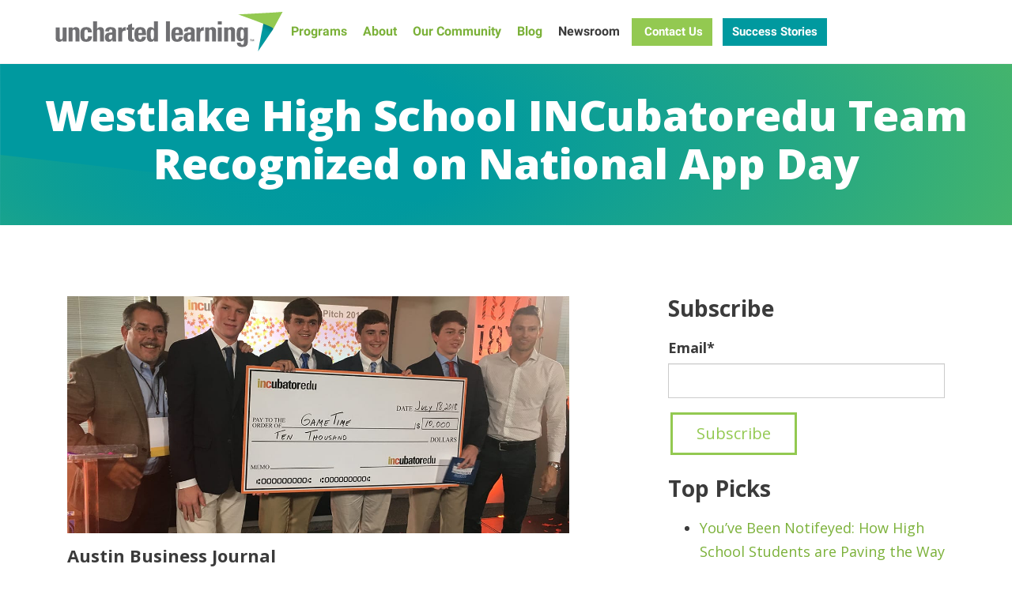

--- FILE ---
content_type: text/html; charset=UTF-8
request_url: https://www.unchartedlearning.org/newsroom/westlake-high-school-incubatoredu-team-recognized-on-national-app-day
body_size: 8041
content:
<!-- Begin partial --><!doctype html><html lang="en"><head>

    <meta charset="utf-8">
    <meta http-equiv="X-UA-Compatible" content="IE=edge">

    <meta name="viewport" content="width=device-width, initial-scale=1">

    <script src="/hs/hsstatic/jquery-libs/static-1.4/jquery/jquery-1.11.2.js"></script>
<script>hsjQuery = window['jQuery'];</script>
    <meta property="og:description" content="National App Day, Dec. 11, highlights the positivity apps have on today’s culture by promoting creativity and innovation.">
    <meta property="og:title" content="Westlake High School INCubatoredu Team Recognized on National App Day">
    <meta name="twitter:description" content="National App Day, Dec. 11, highlights the positivity apps have on today’s culture by promoting creativity and innovation.">
    <meta name="twitter:title" content="Westlake High School INCubatoredu Team Recognized on National App Day">

    

    

    <style>
a.cta_button{-moz-box-sizing:content-box !important;-webkit-box-sizing:content-box !important;box-sizing:content-box !important;vertical-align:middle}.hs-breadcrumb-menu{list-style-type:none;margin:0px 0px 0px 0px;padding:0px 0px 0px 0px}.hs-breadcrumb-menu-item{float:left;padding:10px 0px 10px 10px}.hs-breadcrumb-menu-divider:before{content:'›';padding-left:10px}.hs-featured-image-link{border:0}.hs-featured-image{float:right;margin:0 0 20px 20px;max-width:50%}@media (max-width: 568px){.hs-featured-image{float:none;margin:0;width:100%;max-width:100%}}.hs-screen-reader-text{clip:rect(1px, 1px, 1px, 1px);height:1px;overflow:hidden;position:absolute !important;width:1px}
</style>

<link rel="stylesheet" href="https://www.unchartedlearning.org/hubfs/hub_generated/template_assets/1/6762148212/1743614986568/template_bootstrap.min.css">
<link rel="stylesheet" href="https://www.unchartedlearning.org/hubfs/hub_generated/template_assets/1/6761839540/1765485147612/template_styles.min.css">
<link rel="stylesheet" href="/hs/hsstatic/AsyncSupport/static-1.501/sass/rss_post_listing.css">

    


    
<!--  Added by GoogleAnalytics4 integration -->
<script>
var _hsp = window._hsp = window._hsp || [];
window.dataLayer = window.dataLayer || [];
function gtag(){dataLayer.push(arguments);}

var useGoogleConsentModeV2 = true;
var waitForUpdateMillis = 1000;


if (!window._hsGoogleConsentRunOnce) {
  window._hsGoogleConsentRunOnce = true;

  gtag('consent', 'default', {
    'ad_storage': 'denied',
    'analytics_storage': 'denied',
    'ad_user_data': 'denied',
    'ad_personalization': 'denied',
    'wait_for_update': waitForUpdateMillis
  });

  if (useGoogleConsentModeV2) {
    _hsp.push(['useGoogleConsentModeV2'])
  } else {
    _hsp.push(['addPrivacyConsentListener', function(consent){
      var hasAnalyticsConsent = consent && (consent.allowed || (consent.categories && consent.categories.analytics));
      var hasAdsConsent = consent && (consent.allowed || (consent.categories && consent.categories.advertisement));

      gtag('consent', 'update', {
        'ad_storage': hasAdsConsent ? 'granted' : 'denied',
        'analytics_storage': hasAnalyticsConsent ? 'granted' : 'denied',
        'ad_user_data': hasAdsConsent ? 'granted' : 'denied',
        'ad_personalization': hasAdsConsent ? 'granted' : 'denied'
      });
    }]);
  }
}

gtag('js', new Date());
gtag('set', 'developer_id.dZTQ1Zm', true);
gtag('config', 'G-KM03MHJ3T7');
</script>
<script async src="https://www.googletagmanager.com/gtag/js?id=G-KM03MHJ3T7"></script>

<!-- /Added by GoogleAnalytics4 integration -->

<!--  Added by GoogleTagManager integration -->
<script>
var _hsp = window._hsp = window._hsp || [];
window.dataLayer = window.dataLayer || [];
function gtag(){dataLayer.push(arguments);}

var useGoogleConsentModeV2 = true;
var waitForUpdateMillis = 1000;



var hsLoadGtm = function loadGtm() {
    if(window._hsGtmLoadOnce) {
      return;
    }

    if (useGoogleConsentModeV2) {

      gtag('set','developer_id.dZTQ1Zm',true);

      gtag('consent', 'default', {
      'ad_storage': 'denied',
      'analytics_storage': 'denied',
      'ad_user_data': 'denied',
      'ad_personalization': 'denied',
      'wait_for_update': waitForUpdateMillis
      });

      _hsp.push(['useGoogleConsentModeV2'])
    }

    (function(w,d,s,l,i){w[l]=w[l]||[];w[l].push({'gtm.start':
    new Date().getTime(),event:'gtm.js'});var f=d.getElementsByTagName(s)[0],
    j=d.createElement(s),dl=l!='dataLayer'?'&l='+l:'';j.async=true;j.src=
    'https://www.googletagmanager.com/gtm.js?id='+i+dl;f.parentNode.insertBefore(j,f);
    })(window,document,'script','dataLayer','GTM-WGLQ8JC');

    window._hsGtmLoadOnce = true;
};

_hsp.push(['addPrivacyConsentListener', function(consent){
  if(consent.allowed || (consent.categories && consent.categories.analytics)){
    hsLoadGtm();
  }
}]);

</script>

<!-- /Added by GoogleTagManager integration -->


 
<link rel="amphtml" href="https://www.unchartedlearning.org/newsroom/westlake-high-school-incubatoredu-team-recognized-on-national-app-day?hs_amp=true">

<meta property="og:image" content="https://www.unchartedlearning.org/hubfs/Newsroom_Images/2018-07-18-INC-Summit-National-Pitch-Game-Time.jpg">
<meta property="og:image:width" content="1200">
<meta property="og:image:height" content="900">
<meta property="og:image:alt" content="2018-07-18-INC-Summit-National-Pitch-Game-Time">
<meta name="twitter:image" content="https://www.unchartedlearning.org/hubfs/Newsroom_Images/2018-07-18-INC-Summit-National-Pitch-Game-Time.jpg">
<meta name="twitter:image:alt" content="2018-07-18-INC-Summit-National-Pitch-Game-Time">

<meta property="og:url" content="https://www.unchartedlearning.org/newsroom/westlake-high-school-incubatoredu-team-recognized-on-national-app-day">
<meta name="twitter:card" content="summary_large_image">

<link rel="canonical" href="https://www.unchartedlearning.org/newsroom/westlake-high-school-incubatoredu-team-recognized-on-national-app-day">

<meta property="og:type" content="article">
<link rel="alternate" type="application/rss+xml" href="https://www.unchartedlearning.org/newsroom/rss.xml">
<meta name="twitter:domain" content="www.unchartedlearning.org">
<script src="//platform.linkedin.com/in.js" type="text/javascript">
    lang: en_US
</script>

<meta http-equiv="content-language" content="en">







    <title>Westlake High School INCubatoredu Team Recognized on National App Day</title>
    
    <meta name="description" content="National App Day, Dec. 11, highlights the positivity apps have on today’s culture by promoting creativity and innovation.">
    
    <meta name="msvalidate.01" content="1F4AAE76C60217BF1E18D67B6D722C35">
    
    
    
    <link rel="preconnect" href="https://fonts.googleapis.com">
    <link rel="preconnect" href="https://fonts.gstatic.com" crossorigin>
    
    <script type="text/javascript" src="https://www.unchartedlearning.org/hubfs/hub_generated/template_assets/1/151620071514/1763485637514/template_load-fonts.min.js"></script>
    
    

    <!-- JSON-LD -->
    

<script type="application/ld+json">
	[
  
		{ 
			"@context": "https://schema.org", 
			"@type": "WebSite", 
			"url": "https://www.unchartedlearning.org/newsroom/westlake-high-school-incubatoredu-team-recognized-on-national-app-day", 
			"name": "Westlake High School INCubatoredu Team Recognized on National App Day",
			"content_id": "8010123223",
			"template_path": "",
			"description": "National App Day, Dec. 11, highlights the positivity apps have on today&rsquo;s culture by promoting creativity and innovation.",
			
			"image": "https://cdn2.hubspot.net/hubfs/4906503/Newsroom_Images/2018-07-18-INC-Summit-National-Pitch-Game-Time.jpg",
			
			"publisher": "Uncharted Learning, NFP"
		}
  
	]
</script>
    
  <meta name="generator" content="HubSpot"></head>
  <body id="template-7988245565" class="  hs-content-id-8010123223 hs-blog-post hs-blog-id-7829649550">
<!--  Added by GoogleTagManager integration -->
<noscript><iframe src="https://www.googletagmanager.com/ns.html?id=GTM-WGLQ8JC" height="0" width="0" style="display:none;visibility:hidden"></iframe></noscript>

<!-- /Added by GoogleTagManager integration -->


    <div class="wrapper">
<!-- End partial -->
      <header role="banner" class="header">
        <div class="container">
          <div class="row">
            <div class="col-xs-12" style="position: inherit;">
              <nav class="nav-main">
                <a href="https://www.unchartedlearning.org/" class="nav-logo"><img src="https://www.unchartedlearning.org/hubfs/Website_Templates/Uncharted_Learning_2019/uncharted-learning-logo.svg" alt="Uncharted Learning, NFP" loading="lazy"></a>
                <div class="nav-toggle">
                  <span></span>
                  <span></span>
                  <span></span>
                  <span></span>
                </div>
                <span class="nav-main-desktop hidden-xs hidden-sm">
                  <span id="hs_cos_wrapper_nav_main" class="hs_cos_wrapper hs_cos_wrapper_widget hs_cos_wrapper_type_menu" style="" data-hs-cos-general-type="widget" data-hs-cos-type="menu"><div id="hs_menu_wrapper_nav_main" class="hs-menu-wrapper active-branch no-flyouts hs-menu-flow-horizontal" role="navigation" data-sitemap-name="Uncharted_Learning_2019" data-menu-id="6761366868" aria-label="Navigation Menu">
 <ul role="menu" class="active-branch">
  <li class="hs-menu-item hs-menu-depth-1 hs-item-has-children" role="none"><a href="https://www.unchartedlearning.org/student-entrepreneurship-programs" aria-haspopup="true" aria-expanded="false" role="menuitem">Programs</a>
   <ul role="menu" class="hs-menu-children-wrapper">
    <li class="hs-menu-item hs-menu-depth-2" role="none"><a href="https://www.unchartedlearning.org/student-entrepreneurship-programs" role="menuitem">All Programs</a></li>
    <li class="hs-menu-item hs-menu-depth-2" role="none"><a href="https://www.unchartedlearning.org/student-programs/incubatoredu-high-school-entrepreneurship" role="menuitem">INCubatoredu</a></li>
    <li class="hs-menu-item hs-menu-depth-2" role="none"><a href="https://www.unchartedlearning.org/entreincedu-leadership-and-durable-skills" role="menuitem">entreINCedu</a></li>
    <li class="hs-menu-item hs-menu-depth-2" role="none"><a href="https://www.unchartedlearning.org/student-programs/mxincedu-middle-school-entrepreneurship" role="menuitem">mxINCedu</a></li>
    <li class="hs-menu-item hs-menu-depth-2" role="none"><a href="https://www.unchartedlearning.org/student-programs/freshincedu" role="menuitem">freshINCedu</a></li>
    <li class="hs-menu-item hs-menu-depth-2" role="none"><a href="https://www.unchartedlearning.org/entrepreneurship-professional-development-for-teachers" role="menuitem">Educator Workshop</a></li>
   </ul></li>
  <li class="hs-menu-item hs-menu-depth-1 hs-item-has-children" role="none"><a href="https://www.unchartedlearning.org/about" aria-haspopup="true" aria-expanded="false" role="menuitem">About</a>
   <ul role="menu" class="hs-menu-children-wrapper">
    <li class="hs-menu-item hs-menu-depth-2" role="none"><a href="https://www.unchartedlearning.org/about" role="menuitem">About</a></li>
    <li class="hs-menu-item hs-menu-depth-2" role="none"><a href="https://www.unchartedlearning.org/about/why-youth-entrepreneurship" role="menuitem">Why Entrepreneurship</a></li>
    <li class="hs-menu-item hs-menu-depth-2" role="none"><a href="https://www.unchartedlearning.org/about/partners" role="menuitem">Partners</a></li>
    <li class="hs-menu-item hs-menu-depth-2" role="none"><a href="https://www.unchartedlearning.org/about/our-team" role="menuitem">Our Team</a></li>
   </ul></li>
  <li class="hs-menu-item hs-menu-depth-1 hs-item-has-children" role="none"><a href="https://www.unchartedlearning.org/community" aria-haspopup="true" aria-expanded="false" role="menuitem">Our Community</a>
   <ul role="menu" class="hs-menu-children-wrapper">
    <li class="hs-menu-item hs-menu-depth-2" role="none"><a href="https://national-summit.unchartedlearning.org/2024/home" role="menuitem">National Summit</a></li>
    <li class="hs-menu-item hs-menu-depth-2" role="none"><a href="https://www.unchartedlearning.org/community" role="menuitem">Our Community</a></li>
    <li class="hs-menu-item hs-menu-depth-2" role="none"><a href="https://www.unchartedlearning.org/community/volunteering" role="menuitem">Volunteering</a></li>
    <li class="hs-menu-item hs-menu-depth-2" role="none"><a href="https://www.unchartedlearning.org/community/member-schools" role="menuitem">Member Schools</a></li>
    <li class="hs-menu-item hs-menu-depth-2" role="none"><a href="https://www.unchartedlearning.org/community/recognized-teachers" role="menuitem">Recognized Teachers</a></li>
    <li class="hs-menu-item hs-menu-depth-2" role="none"><a href="https://www.unchartedlearning.org/community/stories" role="menuitem">Stories</a></li>
    <li class="hs-menu-item hs-menu-depth-2" role="none"><a href="https://www.unchartedlearning.org/community/videos" role="menuitem">Videos</a></li>
   </ul></li>
  <li class="hs-menu-item hs-menu-depth-1" role="none"><a href="https://www.unchartedlearning.org/blog" role="menuitem">Blog</a></li>
  <li class="hs-menu-item hs-menu-depth-1 active active-branch" role="none"><a href="https://www.unchartedlearning.org/newsroom" role="menuitem">Newsroom</a></li>
 </ul>
</div></span>
                </span>
                <span class="nav-main-mobile hidden-md hidden-lg">
                  <span id="hs_cos_wrapper_nav_mobile" class="hs_cos_wrapper hs_cos_wrapper_widget hs_cos_wrapper_type_menu" style="" data-hs-cos-general-type="widget" data-hs-cos-type="menu"><div id="hs_menu_wrapper_nav_mobile" class="hs-menu-wrapper active-branch no-flyouts hs-menu-flow-horizontal" role="navigation" data-sitemap-name="Uncharted_Learning_2019_Mobile" data-menu-id="10818008494" aria-label="Navigation Menu">
 <ul role="menu" class="active-branch">
  <li class="hs-menu-item hs-menu-depth-1" role="none"><a href="https://national-summit.unchartedlearning.org/archive/2025/" role="menuitem">National Summit 2025</a></li>
  <li class="hs-menu-item hs-menu-depth-1" role="none"><a href="https://www.unchartedlearning.org/student-programs/incubatoredu-high-school-entrepreneurship" role="menuitem">High School - INCubatoredu</a></li>
  <li class="hs-menu-item hs-menu-depth-1 hs-item-has-children" role="none"><a href="https://www.unchartedlearning.org/student-entrepreneurship-programs" aria-haspopup="true" aria-expanded="false" role="menuitem">All Student Programs</a>
   <ul role="menu" class="hs-menu-children-wrapper">
    <li class="hs-menu-item hs-menu-depth-2" role="none"><a href="https://www.unchartedlearning.org/student-programs/incubatoredu-high-school-entrepreneurship" role="menuitem">High School - INCubatoredu</a></li>
    <li class="hs-menu-item hs-menu-depth-2" role="none"><a href="https://www.unchartedlearning.org/entreincedu-leadership-and-durable-skills" role="menuitem">High School - entreINCedu</a></li>
    <li class="hs-menu-item hs-menu-depth-2" role="none"><a href="https://www.unchartedlearning.org/student-programs/mxincedu-middle-school-entrepreneurship" role="menuitem">Middle School - mxINCedu</a></li>
    <li class="hs-menu-item hs-menu-depth-2" role="none"><a href="https://www.unchartedlearning.org/student-programs/freshincedu" role="menuitem">Elementary School - freshINCedu</a></li>
    <li class="hs-menu-item hs-menu-depth-2" role="none"><a href="https://www.unchartedlearning.org/entrepreneurship-professional-development-for-teachers" role="menuitem">Teacher PD Workshop (EAC)</a></li>
   </ul></li>
  <li class="hs-menu-item hs-menu-depth-1 hs-item-has-children" role="none"><a href="https://www.unchartedlearning.org/about" aria-haspopup="true" aria-expanded="false" role="menuitem">About</a>
   <ul role="menu" class="hs-menu-children-wrapper">
    <li class="hs-menu-item hs-menu-depth-2" role="none"><a href="https://www.unchartedlearning.org/about/why-youth-entrepreneurship" role="menuitem">Why Entrepreneurship</a></li>
    <li class="hs-menu-item hs-menu-depth-2" role="none"><a href="https://www.unchartedlearning.org/about/partners" role="menuitem">Partners</a></li>
    <li class="hs-menu-item hs-menu-depth-2" role="none"><a href="https://www.unchartedlearning.org/about/our-team" role="menuitem">Our Team</a></li>
   </ul></li>
  <li class="hs-menu-item hs-menu-depth-1" role="none"><a href="https://www.unchartedlearning.org/community/videos" role="menuitem">Videos</a></li>
  <li class="hs-menu-item hs-menu-depth-1" role="none"><a href="https://www.unchartedlearning.org/community/member-schools" role="menuitem">Member Schools</a></li>
  <li class="hs-menu-item hs-menu-depth-1 hs-item-has-children" role="none"><a href="https://www.unchartedlearning.org/community" aria-haspopup="true" aria-expanded="false" role="menuitem">Our Community</a>
   <ul role="menu" class="hs-menu-children-wrapper">
    <li class="hs-menu-item hs-menu-depth-2" role="none"><a href="https://www.unchartedlearning.org/community/volunteering" role="menuitem">Volunteering</a></li>
    <li class="hs-menu-item hs-menu-depth-2" role="none"><a href="https://www.unchartedlearning.org/community/recognized-teachers" role="menuitem">Recognized Teachers</a></li>
    <li class="hs-menu-item hs-menu-depth-2" role="none"><a href="https://www.unchartedlearning.org/community/stories" role="menuitem">Student Success Stories</a></li>
   </ul></li>
  <li class="hs-menu-item hs-menu-depth-1" role="none"><a href="https://www.unchartedlearning.org/blog" role="menuitem">Blog</a></li>
  <li class="hs-menu-item hs-menu-depth-1 active active-branch" role="none"><a href="https://www.unchartedlearning.org/newsroom" role="menuitem">Newsroom</a></li>
  <li class="hs-menu-item hs-menu-depth-1" role="none"><a href="https://www.unchartedlearning.org/community/stories" role="menuitem">Success Stories</a></li>
  <li class="hs-menu-item hs-menu-depth-1" role="none"><a href="https://www.unchartedlearning.org/careers" role="menuitem">Careers</a></li>
 </ul>
</div></span>
                </span>
                <span class="hidden-xs hidden-sm cta-wrapper">
                   
                  <!--HubSpot Call-to-Action Code --><span class="hs-cta-wrapper" id="hs-cta-wrapper-39b94fdc-ce0a-4e49-b589-83906ab5cffe"><span class="hs-cta-node hs-cta-39b94fdc-ce0a-4e49-b589-83906ab5cffe" id="hs-cta-39b94fdc-ce0a-4e49-b589-83906ab5cffe"><!--[if lte IE 8]><div id="hs-cta-ie-element"></div><![endif]--><a href="https://cta-redirect.hubspot.com/cta/redirect/4906503/39b94fdc-ce0a-4e49-b589-83906ab5cffe" target="_blank" rel="noopener"><img class="hs-cta-img" id="hs-cta-img-39b94fdc-ce0a-4e49-b589-83906ab5cffe" style="border-width:0px;" src="https://no-cache.hubspot.com/cta/default/4906503/39b94fdc-ce0a-4e49-b589-83906ab5cffe.png" alt="&nbsp;Contact Us"></a></span><script charset="utf-8" src="/hs/cta/cta/current.js"></script><script type="text/javascript"> hbspt.cta._relativeUrls=true;hbspt.cta.load(4906503, '39b94fdc-ce0a-4e49-b589-83906ab5cffe', {"useNewLoader":"true","region":"na1"}); </script></span><!-- end HubSpot Call-to-Action Code --> 
                   
                  <!--HubSpot Call-to-Action Code --><span class="hs-cta-wrapper" id="hs-cta-wrapper-78d81059-5491-4c64-b919-0772c6b555f4"><span class="hs-cta-node hs-cta-78d81059-5491-4c64-b919-0772c6b555f4" id="hs-cta-78d81059-5491-4c64-b919-0772c6b555f4"><!--[if lte IE 8]><div id="hs-cta-ie-element"></div><![endif]--><a href="https://cta-redirect.hubspot.com/cta/redirect/4906503/78d81059-5491-4c64-b919-0772c6b555f4"><img class="hs-cta-img" id="hs-cta-img-78d81059-5491-4c64-b919-0772c6b555f4" style="border-width:0px;" src="https://no-cache.hubspot.com/cta/default/4906503/78d81059-5491-4c64-b919-0772c6b555f4.png" alt="Success Stories"></a></span><script charset="utf-8" src="/hs/cta/cta/current.js"></script><script type="text/javascript"> hbspt.cta._relativeUrls=true;hbspt.cta.load(4906503, '78d81059-5491-4c64-b919-0772c6b555f4', {"useNewLoader":"true","region":"na1"}); </script></span><!-- end HubSpot Call-to-Action Code --> 
                   
                   
                </span>
              </nav>
            </div>
          </div>
        </div>
      </header>



<div class="hero-2021 bg-gradient--teal-green style-full-width style-centered style-short has-no-image bglazy">
  <div class="container wide">
      <div class="hero-2021__content">
        <h1 class="hero__heading open-sans size-small"><span id="hs_cos_wrapper_name" class="hs_cos_wrapper hs_cos_wrapper_meta_field hs_cos_wrapper_type_text" style="" data-hs-cos-general-type="meta_field" data-hs-cos-type="text">Westlake High School INCubatoredu Team Recognized on National App Day</span></h1>
    </div>
  </div>
</div>

<div id="main" class="content">

  <div class="container">
    <div class="row">
      <div class="col-xs-12 col-md-8 col-lg-7">

        <!-- External Link -->
        
        
        

        
        
        <a href="https://www.bizjournals.com/austin/prnewswire/press_releases/Texas/2018/12/11/CG98306?ana=prnews" target="_blank">
          <img src="https://www.unchartedlearning.org/hubfs/Newsroom_Images/2018-07-18-INC-Summit-National-Pitch-Game-Time.jpg" alt="2018-07-18-INC-Summit-National-Pitch-Game-Time" class="newsroom-post-featured-image" loading="lazy">
        </a>
        
        
        <div class="newsroom-post-source h4 mt-0"><span id="hs_cos_wrapper_newsroom_post_source" class="hs_cos_wrapper hs_cos_wrapper_widget hs_cos_wrapper_type_text" style="" data-hs-cos-general-type="widget" data-hs-cos-type="text">Austin Business Journal</span></div>
        <div class="newsroom-post-date"><em>By: Margot Cidulka on December 11, 2018</em></div>
        <div class="newsroom-post-body">
          <span id="hs_cos_wrapper_post_body" class="hs_cos_wrapper hs_cos_wrapper_meta_field hs_cos_wrapper_type_rich_text" style="" data-hs-cos-general-type="meta_field" data-hs-cos-type="rich_text"><p>National App Day, Dec. 11, highlights the positivity apps have on today’s culture by promoting creativity and innovation. This focus is exemplified by a student team from Westlake High School in Austin, TX, who are developing a state-of-the-art gaming app while participating in the INCubatoredu entrepreneurship program.</p></span>
        </div>
        
        
        <a href="https://www.bizjournals.com/austin/prnewswire/press_releases/Texas/2018/12/11/CG98306?ana=prnews" class="btn btn-primary newsroom-read-more" target="_blank">Read More</a>

      </div>
      <div class="col-xs-12 col-md-4 col-lg-offset-1 sidebar">

        <div class="newsroom-listing-subscribe mb-30">
          <span id="hs_cos_wrapper_newsroom_subscribe" class="hs_cos_wrapper hs_cos_wrapper_widget hs_cos_wrapper_type_blog_subscribe" style="" data-hs-cos-general-type="widget" data-hs-cos-type="blog_subscribe"><h3 id="hs_cos_wrapper_newsroom_subscribe_title" class="hs_cos_wrapper form-title" data-hs-cos-general-type="widget_field" data-hs-cos-type="text">Subscribe</h3>

<div id="hs_form_target_newsroom_subscribe_5521"></div>



</span>
        </div>

        <div class="newsroom-listing-popular-posts mb-30">
          <span id="hs_cos_wrapper_popular_posts" class="hs_cos_wrapper hs_cos_wrapper_widget hs_cos_wrapper_type_post_listing" style="" data-hs-cos-general-type="widget" data-hs-cos-type="post_listing"><div class="block">
  <h3>Top Picks</h3>
  <div class="widget-module">
    <ul class="hs-hash-646720647-1767414751427">
    </ul>
  </div>
</div>
</span>
        </div>
        
        <div class="newsroom-cta mb-30">
          <!--HubSpot Call-to-Action Code --><span class="hs-cta-wrapper" id="hs-cta-wrapper-6066b9ed-0fa4-441b-9756-0a4b652c8322"><span class="hs-cta-node hs-cta-6066b9ed-0fa4-441b-9756-0a4b652c8322" id="hs-cta-6066b9ed-0fa4-441b-9756-0a4b652c8322"><!--[if lte IE 8]><div id="hs-cta-ie-element"></div><![endif]--><a href="https://cta-redirect.hubspot.com/cta/redirect/4906503/6066b9ed-0fa4-441b-9756-0a4b652c8322"><img class="hs-cta-img" id="hs-cta-img-6066b9ed-0fa4-441b-9756-0a4b652c8322" style="border-width:0px;" src="https://no-cache.hubspot.com/cta/default/4906503/6066b9ed-0fa4-441b-9756-0a4b652c8322.png" alt="Learn More:&nbsp; Programs for Elementary, Middle School &amp; High School"></a></span><script charset="utf-8" src="/hs/cta/cta/current.js"></script><script type="text/javascript"> hbspt.cta._relativeUrls=true;hbspt.cta.load(4906503, '6066b9ed-0fa4-441b-9756-0a4b652c8322', {"useNewLoader":"true","region":"na1"}); </script></span><!-- end HubSpot Call-to-Action Code -->
        </div>

        <div class="blog-post-social-sharing">
          <h3>Share This</h3>
          <span id="hs_cos_wrapper_my_social_sharing" class="hs_cos_wrapper hs_cos_wrapper_widget hs_cos_wrapper_type_social_sharing" style="" data-hs-cos-general-type="widget" data-hs-cos-type="social_sharing"><a href="http://www.facebook.com/share.php?u=https%3A%2F%2Fwww.unchartedlearning.org%2Fnewsroom%2Fwestlake-high-school-incubatoredu-team-recognized-on-national-app-day%3Futm_medium%3Dsocial%26utm_source%3Dfacebook" target="_blank" rel="noopener" style="width:24px;border-width:0px;border:0px;"><img src="https://static.hubspot.com/final/img/common/icons/social/facebook-24x24.png" class="hs-image-widget hs-image-social-sharing-24" style="max-height:24px;max-width:24px;border-width:0px;border:0px;" width="24" hspace="0" alt="Share on Facebook" loading="lazy"></a>&nbsp;<a href="http://www.linkedin.com/shareArticle?mini=true&amp;url=https%3A%2F%2Fwww.unchartedlearning.org%2Fnewsroom%2Fwestlake-high-school-incubatoredu-team-recognized-on-national-app-day%3Futm_medium%3Dsocial%26utm_source%3Dlinkedin" target="_blank" rel="noopener" style="width:24px;border-width:0px;border:0px;"><img src="https://static.hubspot.com/final/img/common/icons/social/linkedin-24x24.png" class="hs-image-widget hs-image-social-sharing-24" style="max-height:24px;max-width:24px;border-width:0px;border:0px;" width="24" hspace="0" alt="Share on LinkedIn" loading="lazy"></a>&nbsp;<a href="https://twitter.com/intent/tweet?original_referer=https%3A%2F%2Fwww.unchartedlearning.org%2Fnewsroom%2Fwestlake-high-school-incubatoredu-team-recognized-on-national-app-day%3Futm_medium%3Dsocial%26utm_source%3Dtwitter&amp;url=https%3A%2F%2Fwww.unchartedlearning.org%2Fnewsroom%2Fwestlake-high-school-incubatoredu-team-recognized-on-national-app-day%3Futm_medium%3Dsocial%26utm_source%3Dtwitter&amp;source=tweetbutton&amp;text=Westlake%20High%20School%20INCubatoredu%20Team%20Recognized%20on%20National%20App%20Day" target="_blank" rel="noopener" style="width:24px;border-width:0px;border:0px;"><img src="https://static.hubspot.com/final/img/common/icons/social/twitter-24x24.png" class="hs-image-widget hs-image-social-sharing-24" style="max-height:24px;max-width:24px;border-width:0px;border:0px;" width="24" hspace="0" alt="Share on Twitter" loading="lazy"></a>&nbsp;<a href="http://pinterest.com/pin/create/button/?url=https%3A%2F%2Fwww.unchartedlearning.org%2Fnewsroom%2Fwestlake-high-school-incubatoredu-team-recognized-on-national-app-day%3Futm_medium%3Dsocial%26utm_source%3Dpinterest&amp;media=http%3A%2F%2Fcdn1.hubspot.com%2Fhub%2F158015%2F305390_10100548508246879_837195_59275782_6882128_n.jpg" target="_blank" rel="noopener" style="width:24px;border-width:0px;border:0px;"><img src="https://static.hubspot.com/final/img/common/icons/social/pinterest-24x24.png" class="hs-image-widget hs-image-social-sharing-24" style="max-height:24px;max-width:24px;border-width:0px;border:0px;" width="24" hspace="0" alt="Share on Pinterest" loading="lazy"></a>&nbsp;<a href="mailto:?subject=Check%20out%20https%3A%2F%2Fwww.unchartedlearning.org%2Fnewsroom%2Fwestlake-high-school-incubatoredu-team-recognized-on-national-app-day%3Futm_medium%3Dsocial%26utm_source%3Demail%20&amp;body=Check%20out%20https%3A%2F%2Fwww.unchartedlearning.org%2Fnewsroom%2Fwestlake-high-school-incubatoredu-team-recognized-on-national-app-day%3Futm_medium%3Dsocial%26utm_source%3Demail" target="_blank" rel="noopener" style="width:24px;border-width:0px;border:0px;"><img src="https://static.hubspot.com/final/img/common/icons/social/email-24x24.png" class="hs-image-widget hs-image-social-sharing-24" style="max-height:24px;max-width:24px;border-width:0px;border:0px;" width="24" hspace="0" alt="Share on Email" loading="lazy"></a></span>
        </div>

      </div>
    </div>
  </div>

</div>

  




<footer role="contentinfo">
  <div class="footer-top">
    <div class="container">
      <div class="row">
        <div class="col-xs-12 col-md-4">
          <img src="https://www.unchartedlearning.org/hubfs/Website_Templates/Uncharted_Learning_2019/uncharted-learning-logo.svg" alt="Uncharted Learning, NFP" class="footer-logo" loading="lazy">
          <p class="mt-30 text-uppercase"><small><strong>Uncharted Learning, NFP<br>106 Barrington Common Ct. #152 Barrington, IL 60011</strong></small></p>
          <p><strong><a href="mailto:info@unchartedlearning.org">info@unchartedlearning.org</a><br>224-633-9686</strong></p>
        </div>
        <div class="col-xs-12 col-md-4">
          <ul class="social">
            <li><a href="https://www.linkedin.com/company/uncharted-learning" target="_blank"><svg xmlns="http://www.w3.org/2000/svg" height="1em" viewbox="0 0 448 512"><path d="M100.28 448H7.4V148.9h92.88zM53.79 108.1C24.09 108.1 0 83.5 0 53.8a53.79 53.79 0 0 1 107.58 0c0 29.7-24.1 54.3-53.79 54.3zM447.9 448h-92.68V302.4c0-34.7-.7-79.2-48.29-79.2-48.29 0-55.69 37.7-55.69 76.7V448h-92.78V148.9h89.08v40.8h1.3c12.4-23.5 42.69-48.3 87.88-48.3 94 0 111.28 61.9 111.28 142.3V448z" /></svg><span class="sr-only">LinkedIn</span></a></li>
            <li><a href="https://www.instagram.com/incubatoredu_official/" target="_blank"><svg xmlns="http://www.w3.org/2000/svg" height="1em" viewbox="0 0 448 512"><path d="M224,72.4c59.8,0,66.9.2,90.5,1.3,60.7,2.8,89.1,31.6,91.8,91.8,1.1,23.6,1.3,30.7,1.3,90.5s-.2,66.9-1.3,90.5c-2.8,60.2-31.1,89.1-91.8,91.8-23.6,1.1-30.7,1.3-90.5,1.3s-66.9-.2-90.5-1.3c-60.9-2.8-89.1-31.7-91.8-91.8-1.1-23.6-1.3-30.7-1.3-90.5s.2-66.9,1.3-90.5c2.8-60.2,31.1-89.1,91.8-91.8,23.6-1.1,30.7-1.3,90.5-1.3ZM224,32c-60.8,0-68.5.3-92.3,1.3C50.3,37.1,5.1,82.2,1.4,163.6c-1.1,23.9-1.4,31.5-1.4,92.4s.3,68.5,1.3,92.4c3.7,81.3,48.9,126.6,130.3,130.3,23.9,1.1,31.5,1.3,92.4,1.3s68.5-.3,92.4-1.3c81.3-3.7,126.6-48.9,130.3-130.3,1.1-23.9,1.4-31.5,1.4-92.4s-.3-68.5-1.3-92.3c-3.7-81.3-48.9-126.6-130.3-130.3-23.9-1.1-31.5-1.4-92.4-1.4ZM224,141c-63.5,0-115,51.5-115,115s51.5,115,115,115,115-51.5,115-115-51.5-115-115-115ZM224,330.7c-41.2,0-74.7-33.4-74.7-74.7s33.4-74.7,74.7-74.7,74.7,33.4,74.7,74.7-33.4,74.7-74.7,74.7ZM343.6,109.6c-14.9,0-26.9,12-26.9,26.9s12,26.9,26.9,26.9,26.9-12,26.9-26.9-12-26.9-26.9-26.9Z" /></svg><span class="sr-only">Instagram</span></a></li>
            <li><a href="https://x.com/incubatoredu" target="_blank"><svg xmlns="http://www.w3.org/2000/svg" height="1em" viewbox="0 0 512 512"><path d="M389.2 48h70.6L305.6 224.2 487 464H345L233.7 318.6 106.5 464H35.8L200.7 275.5 26.8 48H172.4L272.9 180.9 389.2 48zM364.4 421.8h39.1L151.1 88h-42L364.4 421.8z" /></svg><span class="sr-only">Twitter</span></a></li>
            <li><a href="https://www.facebook.com/incubatored/" target="_blank"><svg xmlns="http://www.w3.org/2000/svg" height="1em" viewbox="0 0 320 512"><path d="M279.14 288l14.22-92.66h-88.91v-60.13c0-25.35 12.42-50.06 52.24-50.06h40.42V6.26S260.43 0 225.36 0c-73.22 0-121.08 44.38-121.08 124.72v70.62H22.89V288h81.39v224h100.17V288z" /></svg><span class="sr-only">Facebook</span></a></li>
          </ul>
          <nav class="nav-footer">
            <span id="hs_cos_wrapper_nav_footer" class="hs_cos_wrapper hs_cos_wrapper_widget hs_cos_wrapper_type_menu" style="" data-hs-cos-general-type="widget" data-hs-cos-type="menu"><div id="hs_menu_wrapper_nav_footer" class="hs-menu-wrapper active-branch no-flyouts hs-menu-flow-horizontal" role="navigation" data-sitemap-name="Uncharted_Learning_2019_Footer" data-menu-id="6764374884" aria-label="Navigation Menu">
 <ul role="menu" class="active-branch">
  <li class="hs-menu-item hs-menu-depth-1" role="none"><a href="https://www.unchartedlearning.org/student-programs/incubatoredu-high-school-entrepreneurship" role="menuitem">INCubatoredu</a></li>
  <li class="hs-menu-item hs-menu-depth-1" role="none"><a href="https://www.unchartedlearning.org/student-programs/mxincedu-middle-school-entrepreneurship" role="menuitem">mxINCedu</a></li>
  <li class="hs-menu-item hs-menu-depth-1" role="none"><a href="https://www.unchartedlearning.org/student-programs/freshincedu" role="menuitem">freshINCedu</a></li>
  <li class="hs-menu-item hs-menu-depth-1" role="none"><a href="https://www.unchartedlearning.org/entrepreneurship-professional-development-for-teachers" role="menuitem">Workshop</a></li>
  <li class="hs-menu-item hs-menu-depth-1" role="none"><a href="https://www.unchartedlearning.org/student-programs/mobilemakersedu" role="menuitem">MobileMakersEdu</a></li>
  <li class="hs-menu-item hs-menu-depth-1" role="none"><a href="https://www.unchartedlearning.org/blog" role="menuitem">Blog</a></li>
  <li class="hs-menu-item hs-menu-depth-1 active active-branch" role="none"><a href="https://www.unchartedlearning.org/newsroom" role="menuitem">Newsroom</a></li>
  <li class="hs-menu-item hs-menu-depth-1" role="none"><a href="https://www.unchartedlearning.org/community/videos" role="menuitem">Videos</a></li>
  <li class="hs-menu-item hs-menu-depth-1" role="none"><a href="https://www.unchartedlearning.org/community/member-schools" role="menuitem">Members</a></li>
  <li class="hs-menu-item hs-menu-depth-1" role="none"><a href="https://www.unchartedlearning.org/contact" role="menuitem">Contact</a></li>
  <li class="hs-menu-item hs-menu-depth-1" role="none"><a href="https://national-summit.unchartedlearning.org/archive/2025/" role="menuitem">National Summit </a></li>
  <li class="hs-menu-item hs-menu-depth-1" role="none"><a href="https://www.unchartedlearning.org/careers" role="menuitem">Careers</a></li>
 </ul>
</div></span>
          </nav>
        </div>
        <div class="col-xs-12 col-md-4">
          <a href="https://library.unchartedlearning.org/" target="_blank" class="btn mb-45">Member Login</a>
          
          <div class="footer-form">
            <div class="label"><strong>DON'T MISS OUT</strong><br>Sign up for our enewsletter today!</div>
            <span id="hs_cos_wrapper_newsletter_form" class="hs_cos_wrapper hs_cos_wrapper_widget hs_cos_wrapper_type_form" style="" data-hs-cos-general-type="widget" data-hs-cos-type="form">
<div id="hs_form_target_newsletter_form"></div>








</span>
          </div>
          
        </div>
      </div>
    </div>
  </div>
  <div class="footer-bottom">
    <div class="container">
      <div class="row">
        <div class="col-xs-12">
          <ul class="footer-bottom-links">
            <li><a href="/site-map">Sitemap</a></li>
            <li><a href="/terms-of-service-privacy-policy">Privacy Policy</a></li>
            <li>©2026 Uncharted Learning, NFP</li>
          </ul>
        </div>
      </div>
    </div>
  </div>
</footer>

</div><!-- /.wrapper -->

<script type="text/javascript" src="https://www.unchartedlearning.org/hubfs/hub_generated/template_assets/1/33467269946/1743615033449/template_merge-defer-min.min.js" defer></script>


<!-- HubSpot performance collection script -->
<script defer src="/hs/hsstatic/content-cwv-embed/static-1.1293/embed.js"></script>

    <!--[if lte IE 8]>
    <script charset="utf-8" src="https://js.hsforms.net/forms/v2-legacy.js"></script>
    <![endif]-->

<script data-hs-allowed="true" src="/_hcms/forms/v2.js"></script>

  <script data-hs-allowed="true">
      hbspt.forms.create({
          portalId: '4906503',
          formId: 'd4bb7f9e-9579-4c75-a93c-ba6ce2081634',
          formInstanceId: '5521',
          pageId: '8010123223',
          region: 'na1',
          
          pageName: 'Westlake High School INCubatoredu Team Recognized on National App Day',
          
          contentType: 'blog-post',
          
          formsBaseUrl: '/_hcms/forms/',
          
          
          inlineMessage: "Thanks for Subscribing!",
          
          css: '',
          target: '#hs_form_target_newsroom_subscribe_5521',
          
          formData: {
            cssClass: 'hs-form stacked'
          }
      });
  </script>

<script src="/hs/hsstatic/AsyncSupport/static-1.501/js/post_listing_asset.js"></script>
<script>
  function hsOnReadyPopulateListingFeed_646720647_1767414751427() {
    var options = {
      'id': "646720647-1767414751427",
      'listing_url': "/_hcms/postlisting?blogId=7829649550&maxLinks=5&listingType=popular_all_time&orderByViews=true&hs-expires=1798934400&hs-version=2&hs-signature=AJ2IBuG6oewnrgJFq-Cv4OYF_wUCwnuRUQ",
      'include_featured_image': false
    };
    window.hsPopulateListingFeed(options);
  }

  if (document.readyState === "complete" ||
      (document.readyState !== "loading" && !document.documentElement.doScroll)
  ) {
    hsOnReadyPopulateListingFeed_646720647_1767414751427();
  } else {
    document.addEventListener("DOMContentLoaded", hsOnReadyPopulateListingFeed_646720647_1767414751427);
  }
</script>


    <script data-hs-allowed="true">
        var options = {
            portalId: '4906503',
            formId: '0e3fd3e1-e6b5-4329-9449-66b74533388e',
            formInstanceId: '106',
            
            pageId: '8010123223',
            
            region: 'na1',
            
            
            
            
            pageName: "Westlake High School INCubatoredu Team Recognized on National App Day",
            
            
            
            
            
            
            css: '',
            target: '#hs_form_target_newsletter_form',
            
            
            
            
            
            
            
            contentType: "blog-post",
            
            
            
            formsBaseUrl: '/_hcms/forms/',
            
            
            
            formData: {
                cssClass: 'hs-form stacked hs-custom-form'
            }
        };

        options.getExtraMetaDataBeforeSubmit = function() {
            var metadata = {};
            

            if (hbspt.targetedContentMetadata) {
                var count = hbspt.targetedContentMetadata.length;
                var targetedContentData = [];
                for (var i = 0; i < count; i++) {
                    var tc = hbspt.targetedContentMetadata[i];
                     if ( tc.length !== 3) {
                        continue;
                     }
                     targetedContentData.push({
                        definitionId: tc[0],
                        criterionId: tc[1],
                        smartTypeId: tc[2]
                     });
                }
                metadata["targetedContentMetadata"] = JSON.stringify(targetedContentData);
            }

            return metadata;
        };

        hbspt.forms.create(options);
    </script>


<!-- Start of HubSpot Analytics Code -->
<script type="text/javascript">
var _hsq = _hsq || [];
_hsq.push(["setContentType", "blog-post"]);
_hsq.push(["setCanonicalUrl", "https:\/\/www.unchartedlearning.org\/newsroom\/westlake-high-school-incubatoredu-team-recognized-on-national-app-day"]);
_hsq.push(["setPageId", "8010123223"]);
_hsq.push(["setContentMetadata", {
    "contentPageId": 8010123223,
    "legacyPageId": "8010123223",
    "contentFolderId": null,
    "contentGroupId": 7829649550,
    "abTestId": null,
    "languageVariantId": 8010123223,
    "languageCode": "en",
    
    
}]);
</script>

<script type="text/javascript" id="hs-script-loader" async defer src="/hs/scriptloader/4906503.js"></script>
<!-- End of HubSpot Analytics Code -->


<script type="text/javascript">
var hsVars = {
    render_id: "7943deb8-9735-4ced-b54b-6efc7d717175",
    ticks: 1767414751390,
    page_id: 8010123223,
    
    content_group_id: 7829649550,
    portal_id: 4906503,
    app_hs_base_url: "https://app.hubspot.com",
    cp_hs_base_url: "https://cp.hubspot.com",
    language: "en",
    analytics_page_type: "blog-post",
    scp_content_type: "",
    
    analytics_page_id: "8010123223",
    category_id: 3,
    folder_id: 0,
    is_hubspot_user: false
}
</script>


<script defer src="/hs/hsstatic/HubspotToolsMenu/static-1.432/js/index.js"></script>

 

<div id="fb-root"></div>
  <script>(function(d, s, id) {
  var js, fjs = d.getElementsByTagName(s)[0];
  if (d.getElementById(id)) return;
  js = d.createElement(s); js.id = id;
  js.src = "//connect.facebook.net/en_GB/sdk.js#xfbml=1&version=v3.0";
  fjs.parentNode.insertBefore(js, fjs);
 }(document, 'script', 'facebook-jssdk'));</script> <script>!function(d,s,id){var js,fjs=d.getElementsByTagName(s)[0];if(!d.getElementById(id)){js=d.createElement(s);js.id=id;js.src="https://platform.twitter.com/widgets.js";fjs.parentNode.insertBefore(js,fjs);}}(document,"script","twitter-wjs");</script>
 



</body></html>

--- FILE ---
content_type: text/html; charset=utf-8
request_url: https://www.google.com/recaptcha/enterprise/anchor?ar=1&k=6LdGZJsoAAAAAIwMJHRwqiAHA6A_6ZP6bTYpbgSX&co=aHR0cHM6Ly93d3cudW5jaGFydGVkbGVhcm5pbmcub3JnOjQ0Mw..&hl=en&v=PoyoqOPhxBO7pBk68S4YbpHZ&size=invisible&badge=inline&anchor-ms=20000&execute-ms=30000&cb=ltutcj9lnxa8
body_size: 48621
content:
<!DOCTYPE HTML><html dir="ltr" lang="en"><head><meta http-equiv="Content-Type" content="text/html; charset=UTF-8">
<meta http-equiv="X-UA-Compatible" content="IE=edge">
<title>reCAPTCHA</title>
<style type="text/css">
/* cyrillic-ext */
@font-face {
  font-family: 'Roboto';
  font-style: normal;
  font-weight: 400;
  font-stretch: 100%;
  src: url(//fonts.gstatic.com/s/roboto/v48/KFO7CnqEu92Fr1ME7kSn66aGLdTylUAMa3GUBHMdazTgWw.woff2) format('woff2');
  unicode-range: U+0460-052F, U+1C80-1C8A, U+20B4, U+2DE0-2DFF, U+A640-A69F, U+FE2E-FE2F;
}
/* cyrillic */
@font-face {
  font-family: 'Roboto';
  font-style: normal;
  font-weight: 400;
  font-stretch: 100%;
  src: url(//fonts.gstatic.com/s/roboto/v48/KFO7CnqEu92Fr1ME7kSn66aGLdTylUAMa3iUBHMdazTgWw.woff2) format('woff2');
  unicode-range: U+0301, U+0400-045F, U+0490-0491, U+04B0-04B1, U+2116;
}
/* greek-ext */
@font-face {
  font-family: 'Roboto';
  font-style: normal;
  font-weight: 400;
  font-stretch: 100%;
  src: url(//fonts.gstatic.com/s/roboto/v48/KFO7CnqEu92Fr1ME7kSn66aGLdTylUAMa3CUBHMdazTgWw.woff2) format('woff2');
  unicode-range: U+1F00-1FFF;
}
/* greek */
@font-face {
  font-family: 'Roboto';
  font-style: normal;
  font-weight: 400;
  font-stretch: 100%;
  src: url(//fonts.gstatic.com/s/roboto/v48/KFO7CnqEu92Fr1ME7kSn66aGLdTylUAMa3-UBHMdazTgWw.woff2) format('woff2');
  unicode-range: U+0370-0377, U+037A-037F, U+0384-038A, U+038C, U+038E-03A1, U+03A3-03FF;
}
/* math */
@font-face {
  font-family: 'Roboto';
  font-style: normal;
  font-weight: 400;
  font-stretch: 100%;
  src: url(//fonts.gstatic.com/s/roboto/v48/KFO7CnqEu92Fr1ME7kSn66aGLdTylUAMawCUBHMdazTgWw.woff2) format('woff2');
  unicode-range: U+0302-0303, U+0305, U+0307-0308, U+0310, U+0312, U+0315, U+031A, U+0326-0327, U+032C, U+032F-0330, U+0332-0333, U+0338, U+033A, U+0346, U+034D, U+0391-03A1, U+03A3-03A9, U+03B1-03C9, U+03D1, U+03D5-03D6, U+03F0-03F1, U+03F4-03F5, U+2016-2017, U+2034-2038, U+203C, U+2040, U+2043, U+2047, U+2050, U+2057, U+205F, U+2070-2071, U+2074-208E, U+2090-209C, U+20D0-20DC, U+20E1, U+20E5-20EF, U+2100-2112, U+2114-2115, U+2117-2121, U+2123-214F, U+2190, U+2192, U+2194-21AE, U+21B0-21E5, U+21F1-21F2, U+21F4-2211, U+2213-2214, U+2216-22FF, U+2308-230B, U+2310, U+2319, U+231C-2321, U+2336-237A, U+237C, U+2395, U+239B-23B7, U+23D0, U+23DC-23E1, U+2474-2475, U+25AF, U+25B3, U+25B7, U+25BD, U+25C1, U+25CA, U+25CC, U+25FB, U+266D-266F, U+27C0-27FF, U+2900-2AFF, U+2B0E-2B11, U+2B30-2B4C, U+2BFE, U+3030, U+FF5B, U+FF5D, U+1D400-1D7FF, U+1EE00-1EEFF;
}
/* symbols */
@font-face {
  font-family: 'Roboto';
  font-style: normal;
  font-weight: 400;
  font-stretch: 100%;
  src: url(//fonts.gstatic.com/s/roboto/v48/KFO7CnqEu92Fr1ME7kSn66aGLdTylUAMaxKUBHMdazTgWw.woff2) format('woff2');
  unicode-range: U+0001-000C, U+000E-001F, U+007F-009F, U+20DD-20E0, U+20E2-20E4, U+2150-218F, U+2190, U+2192, U+2194-2199, U+21AF, U+21E6-21F0, U+21F3, U+2218-2219, U+2299, U+22C4-22C6, U+2300-243F, U+2440-244A, U+2460-24FF, U+25A0-27BF, U+2800-28FF, U+2921-2922, U+2981, U+29BF, U+29EB, U+2B00-2BFF, U+4DC0-4DFF, U+FFF9-FFFB, U+10140-1018E, U+10190-1019C, U+101A0, U+101D0-101FD, U+102E0-102FB, U+10E60-10E7E, U+1D2C0-1D2D3, U+1D2E0-1D37F, U+1F000-1F0FF, U+1F100-1F1AD, U+1F1E6-1F1FF, U+1F30D-1F30F, U+1F315, U+1F31C, U+1F31E, U+1F320-1F32C, U+1F336, U+1F378, U+1F37D, U+1F382, U+1F393-1F39F, U+1F3A7-1F3A8, U+1F3AC-1F3AF, U+1F3C2, U+1F3C4-1F3C6, U+1F3CA-1F3CE, U+1F3D4-1F3E0, U+1F3ED, U+1F3F1-1F3F3, U+1F3F5-1F3F7, U+1F408, U+1F415, U+1F41F, U+1F426, U+1F43F, U+1F441-1F442, U+1F444, U+1F446-1F449, U+1F44C-1F44E, U+1F453, U+1F46A, U+1F47D, U+1F4A3, U+1F4B0, U+1F4B3, U+1F4B9, U+1F4BB, U+1F4BF, U+1F4C8-1F4CB, U+1F4D6, U+1F4DA, U+1F4DF, U+1F4E3-1F4E6, U+1F4EA-1F4ED, U+1F4F7, U+1F4F9-1F4FB, U+1F4FD-1F4FE, U+1F503, U+1F507-1F50B, U+1F50D, U+1F512-1F513, U+1F53E-1F54A, U+1F54F-1F5FA, U+1F610, U+1F650-1F67F, U+1F687, U+1F68D, U+1F691, U+1F694, U+1F698, U+1F6AD, U+1F6B2, U+1F6B9-1F6BA, U+1F6BC, U+1F6C6-1F6CF, U+1F6D3-1F6D7, U+1F6E0-1F6EA, U+1F6F0-1F6F3, U+1F6F7-1F6FC, U+1F700-1F7FF, U+1F800-1F80B, U+1F810-1F847, U+1F850-1F859, U+1F860-1F887, U+1F890-1F8AD, U+1F8B0-1F8BB, U+1F8C0-1F8C1, U+1F900-1F90B, U+1F93B, U+1F946, U+1F984, U+1F996, U+1F9E9, U+1FA00-1FA6F, U+1FA70-1FA7C, U+1FA80-1FA89, U+1FA8F-1FAC6, U+1FACE-1FADC, U+1FADF-1FAE9, U+1FAF0-1FAF8, U+1FB00-1FBFF;
}
/* vietnamese */
@font-face {
  font-family: 'Roboto';
  font-style: normal;
  font-weight: 400;
  font-stretch: 100%;
  src: url(//fonts.gstatic.com/s/roboto/v48/KFO7CnqEu92Fr1ME7kSn66aGLdTylUAMa3OUBHMdazTgWw.woff2) format('woff2');
  unicode-range: U+0102-0103, U+0110-0111, U+0128-0129, U+0168-0169, U+01A0-01A1, U+01AF-01B0, U+0300-0301, U+0303-0304, U+0308-0309, U+0323, U+0329, U+1EA0-1EF9, U+20AB;
}
/* latin-ext */
@font-face {
  font-family: 'Roboto';
  font-style: normal;
  font-weight: 400;
  font-stretch: 100%;
  src: url(//fonts.gstatic.com/s/roboto/v48/KFO7CnqEu92Fr1ME7kSn66aGLdTylUAMa3KUBHMdazTgWw.woff2) format('woff2');
  unicode-range: U+0100-02BA, U+02BD-02C5, U+02C7-02CC, U+02CE-02D7, U+02DD-02FF, U+0304, U+0308, U+0329, U+1D00-1DBF, U+1E00-1E9F, U+1EF2-1EFF, U+2020, U+20A0-20AB, U+20AD-20C0, U+2113, U+2C60-2C7F, U+A720-A7FF;
}
/* latin */
@font-face {
  font-family: 'Roboto';
  font-style: normal;
  font-weight: 400;
  font-stretch: 100%;
  src: url(//fonts.gstatic.com/s/roboto/v48/KFO7CnqEu92Fr1ME7kSn66aGLdTylUAMa3yUBHMdazQ.woff2) format('woff2');
  unicode-range: U+0000-00FF, U+0131, U+0152-0153, U+02BB-02BC, U+02C6, U+02DA, U+02DC, U+0304, U+0308, U+0329, U+2000-206F, U+20AC, U+2122, U+2191, U+2193, U+2212, U+2215, U+FEFF, U+FFFD;
}
/* cyrillic-ext */
@font-face {
  font-family: 'Roboto';
  font-style: normal;
  font-weight: 500;
  font-stretch: 100%;
  src: url(//fonts.gstatic.com/s/roboto/v48/KFO7CnqEu92Fr1ME7kSn66aGLdTylUAMa3GUBHMdazTgWw.woff2) format('woff2');
  unicode-range: U+0460-052F, U+1C80-1C8A, U+20B4, U+2DE0-2DFF, U+A640-A69F, U+FE2E-FE2F;
}
/* cyrillic */
@font-face {
  font-family: 'Roboto';
  font-style: normal;
  font-weight: 500;
  font-stretch: 100%;
  src: url(//fonts.gstatic.com/s/roboto/v48/KFO7CnqEu92Fr1ME7kSn66aGLdTylUAMa3iUBHMdazTgWw.woff2) format('woff2');
  unicode-range: U+0301, U+0400-045F, U+0490-0491, U+04B0-04B1, U+2116;
}
/* greek-ext */
@font-face {
  font-family: 'Roboto';
  font-style: normal;
  font-weight: 500;
  font-stretch: 100%;
  src: url(//fonts.gstatic.com/s/roboto/v48/KFO7CnqEu92Fr1ME7kSn66aGLdTylUAMa3CUBHMdazTgWw.woff2) format('woff2');
  unicode-range: U+1F00-1FFF;
}
/* greek */
@font-face {
  font-family: 'Roboto';
  font-style: normal;
  font-weight: 500;
  font-stretch: 100%;
  src: url(//fonts.gstatic.com/s/roboto/v48/KFO7CnqEu92Fr1ME7kSn66aGLdTylUAMa3-UBHMdazTgWw.woff2) format('woff2');
  unicode-range: U+0370-0377, U+037A-037F, U+0384-038A, U+038C, U+038E-03A1, U+03A3-03FF;
}
/* math */
@font-face {
  font-family: 'Roboto';
  font-style: normal;
  font-weight: 500;
  font-stretch: 100%;
  src: url(//fonts.gstatic.com/s/roboto/v48/KFO7CnqEu92Fr1ME7kSn66aGLdTylUAMawCUBHMdazTgWw.woff2) format('woff2');
  unicode-range: U+0302-0303, U+0305, U+0307-0308, U+0310, U+0312, U+0315, U+031A, U+0326-0327, U+032C, U+032F-0330, U+0332-0333, U+0338, U+033A, U+0346, U+034D, U+0391-03A1, U+03A3-03A9, U+03B1-03C9, U+03D1, U+03D5-03D6, U+03F0-03F1, U+03F4-03F5, U+2016-2017, U+2034-2038, U+203C, U+2040, U+2043, U+2047, U+2050, U+2057, U+205F, U+2070-2071, U+2074-208E, U+2090-209C, U+20D0-20DC, U+20E1, U+20E5-20EF, U+2100-2112, U+2114-2115, U+2117-2121, U+2123-214F, U+2190, U+2192, U+2194-21AE, U+21B0-21E5, U+21F1-21F2, U+21F4-2211, U+2213-2214, U+2216-22FF, U+2308-230B, U+2310, U+2319, U+231C-2321, U+2336-237A, U+237C, U+2395, U+239B-23B7, U+23D0, U+23DC-23E1, U+2474-2475, U+25AF, U+25B3, U+25B7, U+25BD, U+25C1, U+25CA, U+25CC, U+25FB, U+266D-266F, U+27C0-27FF, U+2900-2AFF, U+2B0E-2B11, U+2B30-2B4C, U+2BFE, U+3030, U+FF5B, U+FF5D, U+1D400-1D7FF, U+1EE00-1EEFF;
}
/* symbols */
@font-face {
  font-family: 'Roboto';
  font-style: normal;
  font-weight: 500;
  font-stretch: 100%;
  src: url(//fonts.gstatic.com/s/roboto/v48/KFO7CnqEu92Fr1ME7kSn66aGLdTylUAMaxKUBHMdazTgWw.woff2) format('woff2');
  unicode-range: U+0001-000C, U+000E-001F, U+007F-009F, U+20DD-20E0, U+20E2-20E4, U+2150-218F, U+2190, U+2192, U+2194-2199, U+21AF, U+21E6-21F0, U+21F3, U+2218-2219, U+2299, U+22C4-22C6, U+2300-243F, U+2440-244A, U+2460-24FF, U+25A0-27BF, U+2800-28FF, U+2921-2922, U+2981, U+29BF, U+29EB, U+2B00-2BFF, U+4DC0-4DFF, U+FFF9-FFFB, U+10140-1018E, U+10190-1019C, U+101A0, U+101D0-101FD, U+102E0-102FB, U+10E60-10E7E, U+1D2C0-1D2D3, U+1D2E0-1D37F, U+1F000-1F0FF, U+1F100-1F1AD, U+1F1E6-1F1FF, U+1F30D-1F30F, U+1F315, U+1F31C, U+1F31E, U+1F320-1F32C, U+1F336, U+1F378, U+1F37D, U+1F382, U+1F393-1F39F, U+1F3A7-1F3A8, U+1F3AC-1F3AF, U+1F3C2, U+1F3C4-1F3C6, U+1F3CA-1F3CE, U+1F3D4-1F3E0, U+1F3ED, U+1F3F1-1F3F3, U+1F3F5-1F3F7, U+1F408, U+1F415, U+1F41F, U+1F426, U+1F43F, U+1F441-1F442, U+1F444, U+1F446-1F449, U+1F44C-1F44E, U+1F453, U+1F46A, U+1F47D, U+1F4A3, U+1F4B0, U+1F4B3, U+1F4B9, U+1F4BB, U+1F4BF, U+1F4C8-1F4CB, U+1F4D6, U+1F4DA, U+1F4DF, U+1F4E3-1F4E6, U+1F4EA-1F4ED, U+1F4F7, U+1F4F9-1F4FB, U+1F4FD-1F4FE, U+1F503, U+1F507-1F50B, U+1F50D, U+1F512-1F513, U+1F53E-1F54A, U+1F54F-1F5FA, U+1F610, U+1F650-1F67F, U+1F687, U+1F68D, U+1F691, U+1F694, U+1F698, U+1F6AD, U+1F6B2, U+1F6B9-1F6BA, U+1F6BC, U+1F6C6-1F6CF, U+1F6D3-1F6D7, U+1F6E0-1F6EA, U+1F6F0-1F6F3, U+1F6F7-1F6FC, U+1F700-1F7FF, U+1F800-1F80B, U+1F810-1F847, U+1F850-1F859, U+1F860-1F887, U+1F890-1F8AD, U+1F8B0-1F8BB, U+1F8C0-1F8C1, U+1F900-1F90B, U+1F93B, U+1F946, U+1F984, U+1F996, U+1F9E9, U+1FA00-1FA6F, U+1FA70-1FA7C, U+1FA80-1FA89, U+1FA8F-1FAC6, U+1FACE-1FADC, U+1FADF-1FAE9, U+1FAF0-1FAF8, U+1FB00-1FBFF;
}
/* vietnamese */
@font-face {
  font-family: 'Roboto';
  font-style: normal;
  font-weight: 500;
  font-stretch: 100%;
  src: url(//fonts.gstatic.com/s/roboto/v48/KFO7CnqEu92Fr1ME7kSn66aGLdTylUAMa3OUBHMdazTgWw.woff2) format('woff2');
  unicode-range: U+0102-0103, U+0110-0111, U+0128-0129, U+0168-0169, U+01A0-01A1, U+01AF-01B0, U+0300-0301, U+0303-0304, U+0308-0309, U+0323, U+0329, U+1EA0-1EF9, U+20AB;
}
/* latin-ext */
@font-face {
  font-family: 'Roboto';
  font-style: normal;
  font-weight: 500;
  font-stretch: 100%;
  src: url(//fonts.gstatic.com/s/roboto/v48/KFO7CnqEu92Fr1ME7kSn66aGLdTylUAMa3KUBHMdazTgWw.woff2) format('woff2');
  unicode-range: U+0100-02BA, U+02BD-02C5, U+02C7-02CC, U+02CE-02D7, U+02DD-02FF, U+0304, U+0308, U+0329, U+1D00-1DBF, U+1E00-1E9F, U+1EF2-1EFF, U+2020, U+20A0-20AB, U+20AD-20C0, U+2113, U+2C60-2C7F, U+A720-A7FF;
}
/* latin */
@font-face {
  font-family: 'Roboto';
  font-style: normal;
  font-weight: 500;
  font-stretch: 100%;
  src: url(//fonts.gstatic.com/s/roboto/v48/KFO7CnqEu92Fr1ME7kSn66aGLdTylUAMa3yUBHMdazQ.woff2) format('woff2');
  unicode-range: U+0000-00FF, U+0131, U+0152-0153, U+02BB-02BC, U+02C6, U+02DA, U+02DC, U+0304, U+0308, U+0329, U+2000-206F, U+20AC, U+2122, U+2191, U+2193, U+2212, U+2215, U+FEFF, U+FFFD;
}
/* cyrillic-ext */
@font-face {
  font-family: 'Roboto';
  font-style: normal;
  font-weight: 900;
  font-stretch: 100%;
  src: url(//fonts.gstatic.com/s/roboto/v48/KFO7CnqEu92Fr1ME7kSn66aGLdTylUAMa3GUBHMdazTgWw.woff2) format('woff2');
  unicode-range: U+0460-052F, U+1C80-1C8A, U+20B4, U+2DE0-2DFF, U+A640-A69F, U+FE2E-FE2F;
}
/* cyrillic */
@font-face {
  font-family: 'Roboto';
  font-style: normal;
  font-weight: 900;
  font-stretch: 100%;
  src: url(//fonts.gstatic.com/s/roboto/v48/KFO7CnqEu92Fr1ME7kSn66aGLdTylUAMa3iUBHMdazTgWw.woff2) format('woff2');
  unicode-range: U+0301, U+0400-045F, U+0490-0491, U+04B0-04B1, U+2116;
}
/* greek-ext */
@font-face {
  font-family: 'Roboto';
  font-style: normal;
  font-weight: 900;
  font-stretch: 100%;
  src: url(//fonts.gstatic.com/s/roboto/v48/KFO7CnqEu92Fr1ME7kSn66aGLdTylUAMa3CUBHMdazTgWw.woff2) format('woff2');
  unicode-range: U+1F00-1FFF;
}
/* greek */
@font-face {
  font-family: 'Roboto';
  font-style: normal;
  font-weight: 900;
  font-stretch: 100%;
  src: url(//fonts.gstatic.com/s/roboto/v48/KFO7CnqEu92Fr1ME7kSn66aGLdTylUAMa3-UBHMdazTgWw.woff2) format('woff2');
  unicode-range: U+0370-0377, U+037A-037F, U+0384-038A, U+038C, U+038E-03A1, U+03A3-03FF;
}
/* math */
@font-face {
  font-family: 'Roboto';
  font-style: normal;
  font-weight: 900;
  font-stretch: 100%;
  src: url(//fonts.gstatic.com/s/roboto/v48/KFO7CnqEu92Fr1ME7kSn66aGLdTylUAMawCUBHMdazTgWw.woff2) format('woff2');
  unicode-range: U+0302-0303, U+0305, U+0307-0308, U+0310, U+0312, U+0315, U+031A, U+0326-0327, U+032C, U+032F-0330, U+0332-0333, U+0338, U+033A, U+0346, U+034D, U+0391-03A1, U+03A3-03A9, U+03B1-03C9, U+03D1, U+03D5-03D6, U+03F0-03F1, U+03F4-03F5, U+2016-2017, U+2034-2038, U+203C, U+2040, U+2043, U+2047, U+2050, U+2057, U+205F, U+2070-2071, U+2074-208E, U+2090-209C, U+20D0-20DC, U+20E1, U+20E5-20EF, U+2100-2112, U+2114-2115, U+2117-2121, U+2123-214F, U+2190, U+2192, U+2194-21AE, U+21B0-21E5, U+21F1-21F2, U+21F4-2211, U+2213-2214, U+2216-22FF, U+2308-230B, U+2310, U+2319, U+231C-2321, U+2336-237A, U+237C, U+2395, U+239B-23B7, U+23D0, U+23DC-23E1, U+2474-2475, U+25AF, U+25B3, U+25B7, U+25BD, U+25C1, U+25CA, U+25CC, U+25FB, U+266D-266F, U+27C0-27FF, U+2900-2AFF, U+2B0E-2B11, U+2B30-2B4C, U+2BFE, U+3030, U+FF5B, U+FF5D, U+1D400-1D7FF, U+1EE00-1EEFF;
}
/* symbols */
@font-face {
  font-family: 'Roboto';
  font-style: normal;
  font-weight: 900;
  font-stretch: 100%;
  src: url(//fonts.gstatic.com/s/roboto/v48/KFO7CnqEu92Fr1ME7kSn66aGLdTylUAMaxKUBHMdazTgWw.woff2) format('woff2');
  unicode-range: U+0001-000C, U+000E-001F, U+007F-009F, U+20DD-20E0, U+20E2-20E4, U+2150-218F, U+2190, U+2192, U+2194-2199, U+21AF, U+21E6-21F0, U+21F3, U+2218-2219, U+2299, U+22C4-22C6, U+2300-243F, U+2440-244A, U+2460-24FF, U+25A0-27BF, U+2800-28FF, U+2921-2922, U+2981, U+29BF, U+29EB, U+2B00-2BFF, U+4DC0-4DFF, U+FFF9-FFFB, U+10140-1018E, U+10190-1019C, U+101A0, U+101D0-101FD, U+102E0-102FB, U+10E60-10E7E, U+1D2C0-1D2D3, U+1D2E0-1D37F, U+1F000-1F0FF, U+1F100-1F1AD, U+1F1E6-1F1FF, U+1F30D-1F30F, U+1F315, U+1F31C, U+1F31E, U+1F320-1F32C, U+1F336, U+1F378, U+1F37D, U+1F382, U+1F393-1F39F, U+1F3A7-1F3A8, U+1F3AC-1F3AF, U+1F3C2, U+1F3C4-1F3C6, U+1F3CA-1F3CE, U+1F3D4-1F3E0, U+1F3ED, U+1F3F1-1F3F3, U+1F3F5-1F3F7, U+1F408, U+1F415, U+1F41F, U+1F426, U+1F43F, U+1F441-1F442, U+1F444, U+1F446-1F449, U+1F44C-1F44E, U+1F453, U+1F46A, U+1F47D, U+1F4A3, U+1F4B0, U+1F4B3, U+1F4B9, U+1F4BB, U+1F4BF, U+1F4C8-1F4CB, U+1F4D6, U+1F4DA, U+1F4DF, U+1F4E3-1F4E6, U+1F4EA-1F4ED, U+1F4F7, U+1F4F9-1F4FB, U+1F4FD-1F4FE, U+1F503, U+1F507-1F50B, U+1F50D, U+1F512-1F513, U+1F53E-1F54A, U+1F54F-1F5FA, U+1F610, U+1F650-1F67F, U+1F687, U+1F68D, U+1F691, U+1F694, U+1F698, U+1F6AD, U+1F6B2, U+1F6B9-1F6BA, U+1F6BC, U+1F6C6-1F6CF, U+1F6D3-1F6D7, U+1F6E0-1F6EA, U+1F6F0-1F6F3, U+1F6F7-1F6FC, U+1F700-1F7FF, U+1F800-1F80B, U+1F810-1F847, U+1F850-1F859, U+1F860-1F887, U+1F890-1F8AD, U+1F8B0-1F8BB, U+1F8C0-1F8C1, U+1F900-1F90B, U+1F93B, U+1F946, U+1F984, U+1F996, U+1F9E9, U+1FA00-1FA6F, U+1FA70-1FA7C, U+1FA80-1FA89, U+1FA8F-1FAC6, U+1FACE-1FADC, U+1FADF-1FAE9, U+1FAF0-1FAF8, U+1FB00-1FBFF;
}
/* vietnamese */
@font-face {
  font-family: 'Roboto';
  font-style: normal;
  font-weight: 900;
  font-stretch: 100%;
  src: url(//fonts.gstatic.com/s/roboto/v48/KFO7CnqEu92Fr1ME7kSn66aGLdTylUAMa3OUBHMdazTgWw.woff2) format('woff2');
  unicode-range: U+0102-0103, U+0110-0111, U+0128-0129, U+0168-0169, U+01A0-01A1, U+01AF-01B0, U+0300-0301, U+0303-0304, U+0308-0309, U+0323, U+0329, U+1EA0-1EF9, U+20AB;
}
/* latin-ext */
@font-face {
  font-family: 'Roboto';
  font-style: normal;
  font-weight: 900;
  font-stretch: 100%;
  src: url(//fonts.gstatic.com/s/roboto/v48/KFO7CnqEu92Fr1ME7kSn66aGLdTylUAMa3KUBHMdazTgWw.woff2) format('woff2');
  unicode-range: U+0100-02BA, U+02BD-02C5, U+02C7-02CC, U+02CE-02D7, U+02DD-02FF, U+0304, U+0308, U+0329, U+1D00-1DBF, U+1E00-1E9F, U+1EF2-1EFF, U+2020, U+20A0-20AB, U+20AD-20C0, U+2113, U+2C60-2C7F, U+A720-A7FF;
}
/* latin */
@font-face {
  font-family: 'Roboto';
  font-style: normal;
  font-weight: 900;
  font-stretch: 100%;
  src: url(//fonts.gstatic.com/s/roboto/v48/KFO7CnqEu92Fr1ME7kSn66aGLdTylUAMa3yUBHMdazQ.woff2) format('woff2');
  unicode-range: U+0000-00FF, U+0131, U+0152-0153, U+02BB-02BC, U+02C6, U+02DA, U+02DC, U+0304, U+0308, U+0329, U+2000-206F, U+20AC, U+2122, U+2191, U+2193, U+2212, U+2215, U+FEFF, U+FFFD;
}

</style>
<link rel="stylesheet" type="text/css" href="https://www.gstatic.com/recaptcha/releases/PoyoqOPhxBO7pBk68S4YbpHZ/styles__ltr.css">
<script nonce="g1YKGgOxISiLfSPBOQ0Q5Q" type="text/javascript">window['__recaptcha_api'] = 'https://www.google.com/recaptcha/enterprise/';</script>
<script type="text/javascript" src="https://www.gstatic.com/recaptcha/releases/PoyoqOPhxBO7pBk68S4YbpHZ/recaptcha__en.js" nonce="g1YKGgOxISiLfSPBOQ0Q5Q">
      
    </script></head>
<body><div id="rc-anchor-alert" class="rc-anchor-alert">This reCAPTCHA is for testing purposes only. Please report to the site admin if you are seeing this.</div>
<input type="hidden" id="recaptcha-token" value="[base64]">
<script type="text/javascript" nonce="g1YKGgOxISiLfSPBOQ0Q5Q">
      recaptcha.anchor.Main.init("[\x22ainput\x22,[\x22bgdata\x22,\x22\x22,\[base64]/[base64]/[base64]/[base64]/cjw8ejpyPj4+eil9Y2F0Y2gobCl7dGhyb3cgbDt9fSxIPWZ1bmN0aW9uKHcsdCx6KXtpZih3PT0xOTR8fHc9PTIwOCl0LnZbd10/dC52W3ddLmNvbmNhdCh6KTp0LnZbd109b2Yoeix0KTtlbHNle2lmKHQuYkImJnchPTMxNylyZXR1cm47dz09NjZ8fHc9PTEyMnx8dz09NDcwfHx3PT00NHx8dz09NDE2fHx3PT0zOTd8fHc9PTQyMXx8dz09Njh8fHc9PTcwfHx3PT0xODQ/[base64]/[base64]/[base64]/bmV3IGRbVl0oSlswXSk6cD09Mj9uZXcgZFtWXShKWzBdLEpbMV0pOnA9PTM/bmV3IGRbVl0oSlswXSxKWzFdLEpbMl0pOnA9PTQ/[base64]/[base64]/[base64]/[base64]\x22,\[base64]\\u003d\x22,\[base64]/wq/CrXzDssKqJXjChsKuwqE5wrfCgx/DjSI/[base64]/DtwhqL3jCt2/[base64]/CmsKoPMK1BQTCv8OcBD9xbBJWw4w/ScKiwqbChcO1wo9vdcOvPVAOw4jCo30da8KDwprCtmF3ZBhaw5nDvsKDNsO1w7zCkgt7H8KBFEnDvn3CpGwvw4UTNcOXcsO4w5fCjiPCn0sSSsOpwqRMRsOEw4zCpcK/wqFhBE00wp7CoMOZYSZdYATCpAkvY8OcQcKcOmN1wrvDsgDDj8KQRcOdbMKRA8O7YcK+DcONwp55wpxVEBvDgg03MWnDqADDiDQlwpcYNChCdR0paQzCnsOCQcO5P8Kyw6/[base64]/wqHDjCbDrsKvw6BCw4lnwrIqwoXCtjshfcK8aUohGMK2w50pLyItw4DCnRHCqGZ/w7TDnBTDg1rCgl5rw4U6wqPDpDlbLj3Dpm7CnMKHw69Kw5VQMMK6w6LDmHvDksOzwo91w4bDpcOdw4LCpibDiMKPw7cyW8OKRwnClcOlw6xVTk9fw6gLacOxwqjCm1DDgMO6w6bCuhfCkMO7d3/Dj2DCli7CnSxABsKRecKRaMKiQsK5w7NOdMKaZGNEwrxyE8KOw77Dij8/M0pXTHM5w6HDlcK1w5EQeMOFLzksXyQicsKLK31MCBRnMyZ6wqYaQcO/w4E+wofCnsO3wppQTgxvPsK3w6h1woDDtcOAfsOQaMOTw6rCoMK4ClcEwrTCmcKCCcKLQcKcwp/CoMOmw5VpZFUwXMOjcy1cBwsVwrTCuMKdZmtCbEVlCsKPwrFqw4ZMw5YUwqYJw5DCm2scMMOmw5UoYcO5wrjDpgIZw5TDoU7CncK0LVrCuMOiYyY+w4VUw6tQw6FoesOuXcOXK3vCr8OPLMK8dAQgcsOdwoMmw4R2EcOsS2sfwqPCvVQaGcKDJH3DhGzDi8Knw4/Cv1JvQsK3M8KNJw/Dh8OiFQTDpcOaFUTChcKJW0nDp8KdGwrCoRHCnSbCiRLCl13CtyYJwpjDtsOmV8Kdw6MgwrJPwrPCjsKvK1d5LwlZwr3DhsKiw5YHw4zCl3LCkFsJIUDCosK/ZATDtcKxDV3DqcK5e0/DlW/DvMKVEA3CuFrDs8KTwo97fsO0AUl7w5MUwpvCjcKdw6dEJVsaw5HDrsK8I8Ojw5DDucKyw793wp4+HzoaBi/[base64]/CnMKYwpdKLMKKf8KkwpbDrsKQw5w9w4bDrjPDtsKHwrFwESNBL006wrPCsMOaW8O+CsOyMyLCvH/CscOMwr1Wwp04XsOidjlKw4/CscKDfFhFJiPCqsKZOD3DmmhlJ8O+WMKlVwU/wqbDhMOEw7PDijcdVsOUw4jChMOWw4NRw5Quw4s1wr/[base64]/CssKMa3Q5T8OMw7MFwqfDv8O5w6XDjWTDocKOwpHDoMKhwr0CXMKDEW3Dv8KwfcK2T8Ogwq/DtBB3w5JkwoEVC8KSLyvDnsKOw6HCvn/DlsOIwp/[base64]/DljpqwqTCq14+wqjDvj9AKjXDvMOZbngtdC84wrvDrV1SJB0jwrltE8OAw68ldMKxwqM2wp8leMOvw4jDuzw5wp3DrkDCqMOFXk3DnMKxXcOYYcKAw5vDkcKCbDsTw77DkVd9B8K4w605ej/CkBYdw7gSJExEwqfCm29hw7TDicOqbsOywpPCki3DslgGw5/DlCR5fSNWEHrDlSBfOsOSWCvDm8OmwoQSfQdUwp8/woI/[base64]/Cj03Dui3DpsKvd8O6wqFBwp3Dgz5/dWjDg0nCvxRzdlYnwqDDmlnDpsOGEjjDmsKHTMKBfMO4bmPCu8KSwrvDrMKYIDzCl2nDg24Pw6DCksKDw4fCqsKgwqx0cBXCvcK5wr1FN8ORw6nDsg3DosO9wrvDj00sS8O9wqcGJcK7wqXCm3xRNl/[base64]/[base64]/[base64]/ChyA1wqEgJhjClynCuRYgDcO7aTTCjDfDlmvDjcKjN8KIV1zDisKRN3kqfMKKKEbCjMOdFcO8acOIw7BkawPDicKwLcONC8K/[base64]/Co03Cvn9fIcOTcsOUHWJSFSbDv0Mfw5sMwrPCpkBRwqcJw7lcXA3DvsKnwqrDmcOuccK/NMO6UwLCs37CuxTDvcK1cyfCv8KyPGofwrbCvGvDi8Kowp7Dg2zCtAkLwpd1QsOqcW8UwqQzEQ/Dn8KRw4tMwo8TWgzCqn05wqx3wpPDtjrDrcKuwoZwKAPCrQvDusK7FsKpwqcrw78kZMOIw5nDng3DvADDgsKLQcOADinDkF0ufcOKOVdDw57CvMOeCxTDo8KuwoBwUgbCtsK7wqXDgsKnw7RsIQ7CmhLCh8K2DGFNFcKDLMK6w5HDtsKPGFV9wowGw4/DmsO7dcKvAsKGwqw/dDjDs2ENM8OGw45xw57DssOtVcKJwqfDqQJgXGrDssKIw53CshrDh8O/OMOdNcOqHj/[base64]/CtcKHw6bDr8KDa0VPLcKpwo7CrMKuZEfDgFHCk8OKRmDCj8OmCcOswr3DoG3DiMONw6/[base64]/a8Olw5XDqFQRwrEuBR8kw4t+w7TDp8O7bHI/w4l3w4bDosK4GsOEw7h8w4xyLcKew7x/w4HDjQYCKRZzwr06w5jDusOnwojCsGNTwpJ3w4TDv1DDrsOYw4IVTcOWGCvCiHQCRHDDo8OdJ8KAw4l9ckbCkgwyfsOFw77CjsKuw5nCjMKhwoPCgMOycRLCksOJVcKawqvClTZrAcO6w4TCucO4wq3CsHjDlMOgDnkNbsOOCMO/WxFgesO+ClDCicKpLjEZw6stV2dewrnCo8Omw4HDssOCby1jwroPwpATwoTDnGsBwq0cwrXChsOVR8KPw7DCul3CvsKVLkA7XMKwwozCtFxAOgPDiiHDmx1gwq/ChsKnXBrDkDIQKsKpwpDDqmrCgMOXwp1Tw7xdcx90e0NRw5bCh8KlwplpJUnDpjHDnsOSw6zDuWnDlMKuOy7Do8KcF8KlQcKTwozCpiLCv8K6w53ClzvDh8O3w6nDqMOCw5Jnw7MuIMOdVCrCi8OfwrzCp1rCksO/w63DhyE+HsOvw7HDnQ/CoXXChcKpSWvDth3CuMO7a1/CvlgcccKYw5fDhS8XXCvCr8KGw5gnVFsQwr3DjwXDrkRrXB9bwpLCmQ8HHWZDEVfCpXR9wp/Dql7CnCLDlsKDwqvDnzEew7ZTcMObworDvcOywq/Dm0Qtw50Fw4jDo8KMP0Y9wqbDiMKrwp3ClwrCocObATAjwoNfblIOw63Dn0wEw6x7wo80AcK9W2IVwo5eAMOcw74pLcKxwp7DoMO/[base64]/ChsKAw4clO8K/w5Yiw4jCt3rDhMKnwq7CoiQ3w6Fbw7rCjArDqMO/woRKdsKhwqTDsMK7XTnCpScFwozCgmd6dcOgw41FXlfDtMKPekHCt8O5TsKqG8OXAMKaIm7CvcOHwobCjMKow7LCiihlw4Qiw5ZTwr0wUsO/wrUUfUfCicOYZTzCrxw4Alg+TijDo8KIw5nCocODwonCqVjDuSt8IxPCmH15PcOOw47DqsOvwrvDlcOTAcO4YBLDv8K2wo0Bw6JmU8O5SMOtEsKjwptiXSpGMcOdaMKqwprDh2N2CivDncOPB0deRcKpIsOAMCd/AMKowpxnw7dwGHjCokgfw6nCpiwMISl9wrDCicKHwpMyV3XDtMOFw7QmfgMKw5YAw64seMOOMHHCvcOXwobDiB4DBsKRwrQAw59AJ8KRIMKBwrx+TD0AWMOnw4PCrQTCiFZnwpZVw4/ChcKxw7d5XHTCv2ouwpYEwrXCrMKlYEA6woXCmHY6OyIOw5XDosKedcOqw6bDjsOpwq/[base64]/[base64]/DpmlEwoTDrMKFw7jDtns7wpQZOEHCi8Omwrldwo1UwqY/wrXCjiXDr8KIcCbCgCsFFgnDmcOXw5bChcKbNQxUw7LDl8OZwoJIw7QEwp95PSLDv1PChMKBwrnDl8K9w5sjw6/[base64]/CkBTDiTYhw60RwozCoEcmwpLClMKiwqvDi0vCgHbDqxLCl0w0wqvCnEwzGMKuW2/Dp8OrH8K0w5TCijUOasKiPGLChGXCu0wZw7JpwqbCiQXDmlzDm1rCg2pRVsOrDMKFIMOKY1DDt8Ozwrlvw5DDvsOdwrHCmMKtwo7CvMOGw6vDuMOfw7VOSkhPFXvCpMKKPF1awrs6w74AwpXCsSvChsOSf2bCr1XDnlXCrlc6bi/DhR1xdTEbw4UIw7shNDbDocOww4XDo8OrE05Sw6V0AcKEw5c7wqJYc8KAw5bCjxInwp5swq/DuHRJw7tZwojDhTHDuX7CtsOiw4bCn8KkNsOzwqHDkHw/w6tnwq86wph3XsKGw5IVJhN6GTjCkkXCt8OlwqTCtzTDq8K5IwDDscKSw6XCjsO2w7zCv8Kgwq8/wrEPwrdTZwdTw54+w4AAwr3DvTLCpiB8H3EswoHDkjZbw5DDjMOHw4rDk1o0JsKnw6sOw77CisOVacOALC3CkDnCmkvCuiR1woZDwqfDlylhZ8KtXcO9esOfw4ZTOCRnMBjCpMOrezk0w4fCk0vDpDTCkMOUWsKzw7MowoxUwognw4bCkCLCiBxrZRg6W3bCgDLDhD/CoDJIW8KSwq5pwr3Ci0TCh8KKw6bDtcKoYlrCgMKiwrwkw7XCgMKewrEaasKUW8O+w7rCvsO1wrRsw5UbPsKUwqLChcOsL8K/[base64]/w4fCrMOow7bDsw8GZnNGARAPw61QwpUrw6woB8KSwq5Iw6UzwrDCksOMPMKbADNBWD/[base64]/[base64]/ClC/DucKkwqTCjQPCik7CsMKPw4bCm8KcJcOSOcKEw6NrMcKTwoIMw7XCr8KjTsKSwq3DpGhbw7/DhCwLw4JVwqXCsRYpw5PDpsOVw6hCJcK2d8O0bjzCtlJGVGQgHcO2ZcKOw7ELO0nDkDzCijHDn8KhwrrCkyIhwprDklnCiQPCkcKREsO/W8Kewp3Dl8OUU8Kvw6rCkcKdLcK0w7Fjwr4zRMK5NsKKHcOIw4IqfGvCt8Ozw7jDinhMAW7ClcOtUcOywqxXH8Ojw7/DgMK5w4vCtcKhwqjCuQvDuMKHXcOEfsKQZMORw70UDMOOw743w7xQwqMlCFLCgcKgfcOnUFLDqMKQwqXCvmtsw78nNkgqworDtwjCpsKGw7sUwqRFNF7Cv8OuQsO+UmkXOcOJwpnCpm/DgnDCu8KpX8KMw4pJw6bCmyAFw5kDwqXDv8OnaT4aw55rZMKMC8KvEydYw7DDisONfSBUwqfCpVIKwoFFUsKcw50hwoFiw485AsKEw5I7w6M/fSJqQMOEwo09wrrCmHMRSkTDkSRYwqfCvMOjw5Znw57CsFlHecOUZMKhRWsEwqwCw7nDq8OMf8OzwokZw55CW8Kfw4UbbTloMMKoBMK4w4rDscOCBsObSGHDqXlZF34/Qlsqwr7Cs8KrTMK/BcOcw4vDsQDCgXHCszFkwqVKw4XDpGIgBhN4dcOfVxVAw4/CgkXCusKqw6ZIw43ClsKYw4/CvsKJw7U9wqTCtVNcw5/CrsKnw6/Cm8Ovw6nDrGc4woBwwpbDjcOLwp/CinjCk8Oaw75DJCNZNn3DsldvdxLDqjvDrgtLWcK3woHDmDHCpHFFAsKcw7IJJMKNBSLCnMOdwqV/AcOQPijCgcOewr3DpcOSwoDDiC/Cv1MWQVYCw5DDjsOJLcK7VkhbDcOkw6F+w5jDrcOawq7DqcKFwojDiMKZU2DCgUchwrBKw4XDu8OcYRzCkRJMwrExw7nDkcOZwojDmV0/[base64]/[base64]/DtjjCqz9owowWXwlPw64Ow7jDucK7QFnCjXTDvsKdRgHDnxLDv8O4w65gwpfDrcK3I3LDhxYVPH/Dg8OfwpXDmcKOwoNxXsOIX8Kzwrg7MzYdIsOsw4MHwoVJE0tnNHAOIMO+w61GVTcgbCvCqMOaKsONwpvDtHzCvcK0XhzDrhjCtEEEdsONw71Qw7zCscKYw58qwrsVwrcoTlxiJn0uGm/CnMKANMK5dCUfJcOawrNiHMKowoA7ScKNDz1TwpBIEMKawqzCqsOsZwp4wo46w4DCjQ3Cr8KDw4x/YgPCuMK+wrPCiiNxeMKUwpDDignDocKTw4o4w6wXNFrCgMKGw4/CvyHDhcOCCcO9KlNswrPCqjE/ZA82wrZ3w4/[base64]/CtRIdwqp4woVsGMK1wqPCqhg6RsO3w4kcwpjDvR/ClsKeNcOmAMOxA13CogbCmMOUwq/CmVAtKsO0wobChMKlIU/DusONwqkvwr7CnMO6S8OEw4vCgMKNwpzCvMOUw43CjsOOS8O0w5PDo3JMI0jCtMKbw4/DqsO/JxMXCsK7X2xNw6Yuw47Ch8Oew7DDsHfDoUFQw4FpLsOJPsOqXcKtwrUWw5DDiVlpw695w5rCncKcw7REw61FwqzDr8KiRDAuwrdtL8OoV8OxY8KFXSTDiBcmVcO/[base64]/Dr2tDCy4Bw6ZawoMfE2N9MlkywrjChMOfMMKTw4/DnsOkLcKxwp7Ct28ZVsKUw6cBwo18QEnDu0TCv8KEwqjChsKNwrDDnVlYw5rDl1d0w6xgAzhYNcO1KMKBHMK2w5jCv8OwwrXCn8KDLEA3w5Z6CMOqwrHChFohLMOhf8O9U8OUwr/CpMOTwqLDn003GMKyCMKpaDsRwoHCj8OqKMK6TMOpYGcyw7LCrwgLdxEVwrrCnU/DvcKAw5HCgWnCo8OMOgjCq8KsCcK1wqTCtkxBG8KiLcOEY8K/EMOVw4nCnk3Dp8KpXyY9wqpqWMOXGVNAWcKVfMKmw4/Co8K0wpfCh8K8CcKHRhlfw7vCr8K1w51KwqHDl0DCpsOkwp3CjnfCmQvDq1Eiw47CsU9sw4bCrg3DuW9AwrPDtEXDqcO6dW/CrcOXwqhDdcKYHEowBcK4w4xzw4nCg8Kdw4XCjQ0jKMO/w5rDq8K5wqBhwpwZB8K+UQ/DiVTDvsKxwpDCisK8woB6wqrDgHzDpD/CqcKuw4Njcm9dfm3CiXLDmT7CrMKnw5/DvsOPDsO7WMOswoopN8KbwpRNwpF6wodYwqNkI8O1wp3CpxfCocKtT0EYI8KQwqjDuypQwp53csK2G8O1UTnCnGZiDlLCkh5ww4gWVcKVFcOdw5zDui7DhjzDgsO4ccOtwrbCk1nChGrCrnXChzxqDsK8wp/CnHUCwr5Bw6TColhYCCg6ACAkwrPDvzTDp8OmS1TCl8OmRwVawpg/wpVcwqpSwpPDrnw5w7zDuB/CocKlBknCqAY9wpjCiCoPIkbChj93M8OTQm7Dg10nwo/CqcKzwoQkNlDCgWJIO8KKS8KswrrChyTDu1jDjcK+B8Kiw7TCv8ONw4NTIwLDnsKETMKew6p/IMKew7AkwqrDmMKLKsKvwoErw7o1fMOoLk/CrsOAwpROw5PCvMOuw7bDmcOzDATDnMKVHR3CoEzCi23Cl8KLw5kHSMOPB0xvKgNmFkMRw7/CvjMkw6TDsELDi8O7woEQw7bCmWo3DRjDoU0RIVHDihA0w48PKxjCl8Owwr/[base64]/[base64]/DscK0OMOiEsKsNCTDj1UuwpzCl8O3HwTCiWTCj21rw5vCggk9BcO6e8O7wrXClUQOwqvDlmXDhWTCu3/DnQvCvSrDo8OMwpMRe8KbIWHDshjDosOnG8ODD2TCuV7DvX3DnyrDncOSOzo2wq95w7vCvsKFw7bDr3PChcOaw6rCi8OOQCfCpDTDjMOuIcOlL8OMW8KxfcKMw7bDlcOMw51YWR3CsCHCqsOuTcKVwoPDpMOTG3p5XMOjw4R/fR5awpllChjClcOlOsKXwowUacKEw7krw5DDisK5w6HDjcOIwpPCtMKXFhjCpi86wqfDjQLCrkbCucK7G8Ogw7l3PMKCwpRsVsOjw5J2YFw+w5dVwo/Ch8K7w6fDn8OIXQ4NcsOywq7Clz/CjMO+YsKXwrDDocOXw4zCrnLDmsO+wo9LDcOOA0IvN8OjMHHDhEJ8ccOlN8KFwpI4I8OmwqXDkh4iPEdYwosBwpzCjsOMwrvDsMOlUEdAEcKWw7Yuw5zCk1lmIcKFw57CmMKgGT1JS8OSwpwEw57CoMKDJR3CvnjCu8KWw5dYw4rDhcK/bsKfEBHDkMO5T33Cl8KKw6zCvcKrwpkZw7nClMKAF8KdUsOeMmLDj8KIKcKrwq4eJRl+w7zDtsOgDls8N8Odw6g/wrDCgcO7d8Ocw5Udw4sKW0ZSw5V5w5NkNx5rw74Pwo7CtcKowoPCu8OjJWHDqEnCvMOEw60Nw4xdw5tMwp0Sw6hUw6jDkcOhW8ORZsK1TD16w4jDgsK1w4DCiMOdwrlEw6PClcODZxgGacK9J8O8QE8hwpLChcOENsO4JRc8w6fDuGrDojUBIcKEbGpFwrDCusOfwr/Dt0d3w4MUwqXDsVnCoiHCtMOvwovCtBhPCMOgwrbCty/CnRIWw7p5wrzDscO5Dj5Ow7EowrbCtsOswptKZUjDtMOADsOFN8KJEUYYVi4+C8Odw6g7URDDj8KAbcKaeMKawpPCqMO1woZVH8KcEcKaF2NqWsK/esKwR8K+w6Q9DMOjwpLDiMOQUlfDr3HDgsKCDsKbwqYQw4bDtcO4w7jCjcKLBUfDisK5AkjDtsKDw7LCqMKiYULCvcKJccKDwrkDwobCn8O6aSLCoGdWdcKfwpzCjhjCv3xzb3rDiMO8YmPCsljDkMOrLA8eEX/DkRrClcK2UwvDqxPDh8OdVMOFw7I/w5rDp8OuwqVQw7bCtg9hw7HCoDzDtwPDm8OFwpwfaiLDqsK/woTCpEjDjsKfCcKAwpw0ZsKbKTDCmMOXwqHCqRvCgF1owoA4GXw/aFZ5woUAwrnCgmNRQsKPw5piQcOmw6/ChsKowp7DmCp1wowsw4UPw7diajvChyseOcOywpLDmijDpht8U2TCosO5NMObw4XDhW3Cn3dWw5sMwqHCiBLDiwLCh8OAH8O9wporM0rClcOfCcKsRMKzdcOEesO1F8KGw4PCpW96w4pfXGggwoQOwpNBL18kGsKUAMOow4/ChMKCB3zCiRxTVD/[base64]/wophwoLDpzB8wq/DlsKuwpRpKcO2f8OwwrdDw47CksK1H8K+cVUIw4w4w4jCmsOrO8O/[base64]/w7BJH0bDqVR4wp3ChcOZA8KsQ8K3w5Y/dsKzw6TDi8OpwqFgfMKuwpPDvTxBH8OawqbCjwrCgcKNVmBXd8O0BMKFw78pL8KIwoILf3Qvw4QowqEPwpvCjCDDlMK8OCcmwodHwq1Qwq03w5xxaMKCSsKmVsO/wo4/w5U7wofDuWJ3wq9Qw7bCrwHDnDkDZD1CwphsLMKuw6PCisK/[base64]/[base64]/CkFxGV8KPT8KhwpRrKh/ChQkiw7saG8OpwoNUG0LDjsOUwp87VCo0wrTCuUk5ECEmwr5kDsKoVMOLLURwbsObCgLDqnLCpx8KEh1aV8KTw7PCq0lbw5clB2kxwqJlPF/CiSPCosOjSHRbccO+I8OEwog8wqvCosKlenQ4w7/[base64]/DscOtK2YRO8O0LsKGX8KBwok8w5cMKwDDhlJ9WMKrwqxswq3CrSPDulHDuxnDocOewpXCqsKjQjcNLMOLw6rCtcK0w5rCn8OTc2TCug/[base64]/MEHCh8K2XMOMwrFwwrfDpcOVCgpWP8OtfEs9SMOqfUTDkBo1w4/CjWFPwqTCtBbDrGMhwrlcwo7Ds8O6w5DDiVI6KMKTdcKJMToBUiTDhg/ChMK3w4bDoTN0w4nDu8KxA8KiFsOJXsKEwo7CgX/DkMOfw4Btwp1jwrzCmB7CjQwdFMOow7LCn8KJwow5Y8KjwojDqcO1ETvDkxXDuQzDhlQTVHfDncOZwq1YI3zDr05pEnwswolPw4/CqD5NQcObwrlCWsK0RSgNw7gxbMOJw6MOw69JPmdIYcOzwrpifUHDqMK3L8Kew6BzAcOuwptQe2rDkX3CtCfDqk7Ds2Rcw7ABS8OUwr8Yw7gtTWfCvsOWF8K+w4jDvX7DlC9Sw7/DsG7DlFzChsOXw6bCoxYBfH/[base64]/[base64]/HFrDgMK7wr7Chw8Pf8KgbsKsLVxUHEfCi8K1w47CncO2wpRswonDh8O+VjkqwoDDqmPDhsKiwpIiN8KCw5TDtsOBAVzDrsKYZUrChjcJwqzDoz8mw4pXwrICw60sw6zDo8KWHcK/w4tLazYSZMOyw55iwqEPPxldG0jDrl/CqXNaw7DDmRpLOHN7w7xuw4nDi8OIAMK8w7XCvcKfK8O6H8Okwrwew5LCuVEewqpMwrZ1PsO1w5fChMK+WAbCuMOkwpp3BMOVwoDDl8KROcOVwop1SzPCkFwMworDlhrDlsOQIMOIHS1jw4bCrgNgwqtpbcOzA3PDkMO6w6Urwq/DsMKCWMKlwqxHGsKYesOqw5MMwp1Ew6vCosOJwp8Nw5LDtsKZwp/[base64]/U8KEKcK0w6k8Qi8qKMKuLwjCvCZYKMKKwpdZIjoZwrHDhm3DkMKJb8OWwoPCr1vDksOXw5XCvmQSw73Ctl7Ct8OJw55TEcKxEsOSwrPCtTl4VMKgwrweU8OowoMTw555DUArwqvDk8OMw6wuccOHwoXCshBNGMOfw7srOsKpwrxVAMOfwpfCpUPCpMOnFcO/KEbDrh4Tw7XColnDkUEhw6Z3ciU2bDlQw5xQPh9vw43DjAxKN8O1TMKhLSMVMgDDicKSwqRRwrHDm24CwoPCgzJ/[base64]/DicKKIwzDmsKWwolhwpYQw5LCrH0LwrE9VgE4w5zCnRohfEwtw4TDsAs9ZE/DusOYSSnDpMO3wqg4w7JXcsOVJDNdWsOXQGphw7Ylwookw5rClsOhwpwBai4HwocjF8OUwrrDgXhwSUdVw7ZFVG/CnMKJw5hmwqIOwqfDhcKcw4F1wqxzwpLDicKqw5/CvBbDpcOheXJtBGIywo4Bwoo1f8O3w4PCkXlGHE/[base64]/CncOJY8OpcQ13acKjw6TCpsOHw7UHdMKOwrjCpcKPeXZ/[base64]/DoFjDvSJDwpg9w4rCj1jCosOZw4oSAjA+DMOvw6bDum1Fw57Cv8KGb1vDmMOCQsKtw7Ytw5bDuiAfEAYgKh7CkUZFUcOjwokgwrVtwqQsw7fCq8Onw5crC3VFQsK7w65ELMKCWcOsUxDDlnxbw4jCn1/CmcKQanPCosO8woDDsQcPwrLCnsOADMOWwoHCpWsoCSPChsKnw5zCuMKcMiF9dzQUMMKwwpTCocO7w6XCt3XCoSPDmMKSw6/Dg3pRRcKaQcOwQWtxaMKmwqA0wo1IVTPCpMKdQzx4cMOnwojCnwBBwq1KEnMffFHCik7CpcKJw6rDgcOHMAjDpMKqw6HDnsKSBHR3CVfDqMO7YwTDsTYZwoQAw59DDl/DgMOsw7hWFzxvJcKnw75FU8Krw75sbmN/E3HChllyBsOzwqM6w5HCqWnCisKAwpR7HcO7eSNBcEgiwrbCv8OXesKXwpLDhCFNFnXCgVpdwolEw5HCo1lsaBBzwovCog4mVVFmCcObAMORw68Xw7bDgT7DtG5rw4vDpzp0wpbDmQJHEcKMwoIBw5bDrcOswp/CqsOIJcKpw5HDv08Qw5Rvw6B5HMKjFMKYwrgZUsOUwpgXwpkCYMOmw409Bx3DuMO8wrMUw7ESWcK+CsO2wq/CnsOzGgoiIjLClTPCpCjDscKAVsO+wonCqsOcFAdfHQnCmgc0EjRUIcKEw7Mcw7AmR0cOIMOAwqMEQsK5wrNXQsKgw7w3w7PCqiXCv1lIUcO9w5HCjsKuw5bCvMOqw4HDrcKFw5bCgsKaw4tRw7lVDsKKTsKqw5NLw4zCrhtLB1IOb8OYXztQQcKePQbDhTB/En91wpzDm8OOw5DCscOhRsOmfcKkVXJew4dewprCgXQSXcKCT33Dm2zDhsKKFWnDocKkNMOQOCMeLsOjDcOxIl7Dti9hwpURw5w6WMOAwpfCjMK/[base64]/DnSo5KFLCrFQ+wo3CmsKhLzTCncKNacK7EsKlwqzDrSc0wobCk2I2TFrDo8Ose0JMaVV7wqFbwplWWsKIJcK8TQ0+NzLDrsKgXB8OwrUvw6g3IcOPaAAQwpvCtn9Xw6XCuiYGwqLCq8KPSjtcV0kfKx4Dwr/DpMO7wqBjwrPDik7DoMKjJcKBM1PDjsKGYcKRwpzCnUDChMO8dsKcVUvCtjjDrMOSKibCmyHCoMOJVsKydl4ue3t4JXnCvcKsw5s1wqN3PQFGw6bCgcKQw7jDnMKww4HDkR4iJMOEOAbDgVdAw4/ChsKfR8OJwqDDuyzDosKVwqRUNMKXwovDtcOGSSIMa8KCw73CkkYaRHxSwo/DvMK2w7BOXRLCscKqw7/Dh8KUwrTCohMKw6pqw5bDuhHCtsOEX3APCm0Ew6lqdMKyw4laJXbDi8K8wp7DlnYHDMK2OsKjw54qw7pHBsKUMWLDvDQdXcOjw5VCwr1EWzlIwpwRSGnDtG/[base64]/A3bCrMKvw49PwrJ5w65kwqbDksKMw4HCtR/[base64]/[base64]/[base64]/IBnDswl2wpfDlg86w67DvD/Dp1oxwopPT0cUwqUfw7t8YD7DhkdLQ8OMw48vwrnDicKUIsOFPsK8w6rDtMKbeXJUwrvDlsKEwpIwwpfCh1/DnMOvw59qwrp+w73DlMOFw4scRCbCnAZ7w74Tw57DmcKHwqQ+EyoXwqR/wq/DlDLCjsK/[base64]/[base64]/[base64]/[base64]/CrcORTzksbGEkQWXCsWR/NGTDlsKdBG1vSMOpb8KBw7LCjn3DssOow4kXw4vCmhzDvMKoFW7Cr8OtS8KOU2TDh2LDgEFKwo5Tw7lUwr7ChGDDmsKGWXnCusO1QhfDoirCjGYlw43Cnls+wppxw47Cnlx3wosgaMKyIcKMwp/CjAYDw77CicOHVcOQwqRew7AQwpDCoistPA3CnG7CvMKPw67Ci3vCtSlrcTgoT8K1wo19w57DlcK/[base64]/Cjj3DvyM9w6fDlRLCmsKrw6w+FcK7wrvDgDnCrH3DrMO9wrZuCm0lw787w7UNf8OtGsO/[base64]/DosOkR8KYw7ssw51fNsKQwr7DlyjDojlDw6M2WsOaWsKDw6LCjmNEwqFzJwvDnsKow6/[base64]/Dk8Kcwr/DvD/CrcOwP8KGw6sVBcO5wrxAc2PCpMOHwqvDoDjCmMKFdMKow4/[base64]/CgXnDtE/Cr1tpRcO3W1tpa8Kaw4rDvMKDfEbCvF7DqSvCqcKmwqd6wohiRMOdw7LDgcOKw7EgwqJiA8OTI1lnwqk0am3Dq8Otf8O/[base64]/wqDCvcKzw6FUwokkwpMywprCvcOLw78hwqXDj8OUw7jCsCxlMsOKcMKjcVXDtjQ8w4fDvScOw6TCtnRewrcLwrvCuULCvztcCcOLw6ldb8OrWMKmL8KLwrY0w5zCmzzCmsOqDGctFxjDr0TCpC5xwpp9ScOpOEN7csKvwprChGB9wrNpwqDClRJPw7/DuzIVf0PCucOYwpkkccOzw6zCvMOgwpN/[base64]/Cox12L3bDqsKQwpnCrGLDp8OeAyPDnsOPDlRfw4pBwpDDoMOPd2zCjsOQcT8uX8K4ET7DnRfDisK3DE/CkzMoB8K0wqDChcKZUcOMw4DDqhVDwqBowoFpHXjCscOnKMO0wodTOGhnMTd/LcKgAGJhDzrDmR91HUNZwrzDrifCrsKdwo/CgcKRwo1eB2rCtsOBw6wxb2DDjMOzAkpywqQHJ0YBOcKvw5DDiMKIw5xIw7ATTS7CslhQXsKsw7JHeMKKw6NDwrZhS8ONwowTN1wxw51uNcKow4pIwoLCv8K3I0/[base64]/DkRoeTAdOw5EGw6XCg8Okw6sICRwzLRcjwpDDmUjCl2QtM8KeDjfDjMOGYRbDuDfDkcKWZiBTa8Obw63Dqhkqw67CkMKObsOOw5fDqMO7w5MYwqXDtsK0cm/[base64]/[base64]/ClsK0FBNwQsO8w4rDkgDCvsOkworDpGBXDnrCjsO5w7XCjsOwwpnChAJGwozCiMOywq1JwqYiw4EQOXQpw4PDncK4CRnCosOKWSvDr0vDjcOsGV1twoBZwpNyw45ow7/DhQcVw74FNsO9w4AtwrzDmgd1HsOlwprDnsK/FMORXldHKnVEQgjClsK8WMOVC8Kpw6QNMMKzAcOfZsObNsKRwrbDogvDryMvdjjClMOFdG/DocK2w7zDncOlcQ3DhMO6LyVmQAzDk2J/w7XDrsOqa8KHB8OAw5jCtCLDm3cGwrrCvMKofxHDnGN5BhzCqxlQDiwUSWbCpjIOwpUjwoU7WAtBwqV7McK0YsOUI8OPwqnCjsKjwr3CgkLCtTFzw5Nsw6pZBCLChXbCqW1yNcKow648elzCk8OJO8KhGcKKZcKSM8O7w6HDqzTCrE/DkjFzP8KIXMOfOsK+wpQpPDtpwqlvXRQRWsKgZG0jJsK4I0ctw6HDmAg5BApCHMOXwrcldF3CjsOrFsOawpTDrjExc8OTw7gHccK/FgRIwoZuRy7DjcO0N8OmwpTDonLDoh4Zw6YuTcOzwoPDmGV1YsKbwoBjCMORwpRpw6nClsKjISbCjcKCSX/DqSA1w6U3ZsK3ZcOXLMO+wq0aw5zCqSZ/w4kaw58bw4QLw5tGRsKeEV5+w7U2\x22],null,[\x22conf\x22,null,\x226LdGZJsoAAAAAIwMJHRwqiAHA6A_6ZP6bTYpbgSX\x22,0,null,null,null,1,[21,125,63,73,95,87,41,43,42,83,102,105,109,121],[1017145,333],0,null,null,null,null,0,null,0,null,700,1,null,0,\[base64]/76lBhmnigkZhAoZnOKMAhk\\u003d\x22,0,1,null,null,1,null,0,0,null,null,null,0],\x22https://www.unchartedlearning.org:443\x22,null,[3,1,3],null,null,null,1,3600,[\x22https://www.google.com/intl/en/policies/privacy/\x22,\x22https://www.google.com/intl/en/policies/terms/\x22],\x22Neo3SjhdCIf880ayrU7sTUCPh6Fbkai8FD0fu9FxPuc\\u003d\x22,1,0,null,1,1768621800940,0,0,[157,12],null,[175,58,87],\x22RC-YyKl3SKT5bpSdA\x22,null,null,null,null,null,\x220dAFcWeA4lvgrSgrfrr15SzyKYmMX1gGXHwUUTC-pK95D-2iG160Zc13borvMWdFm68Z6z2kJqDc0Ik0VqbCnrj_hfcR_ibfJELQ\x22,1768704601106]");
    </script></body></html>